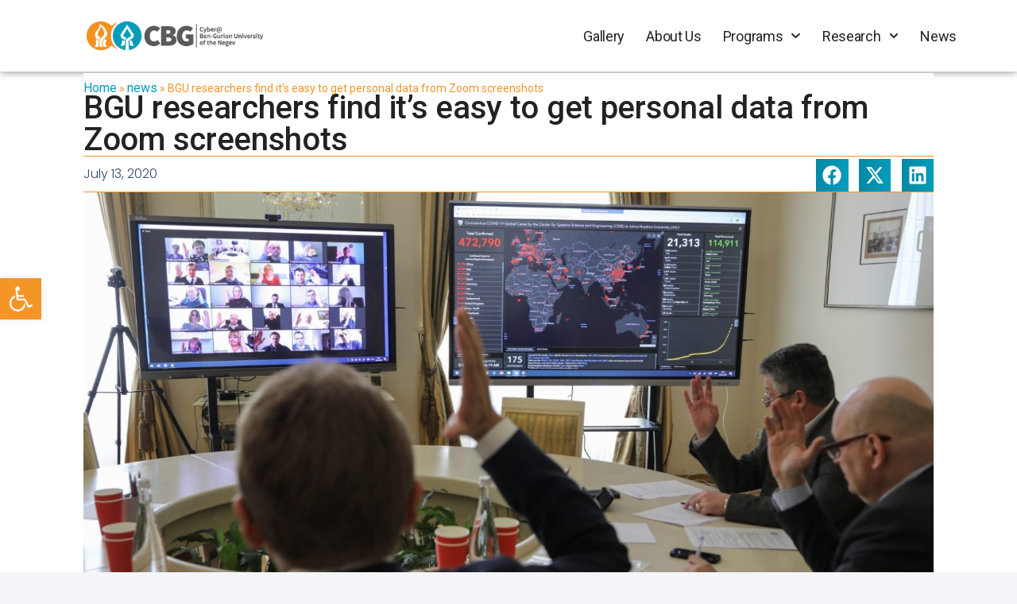

--- FILE ---
content_type: text/html; charset=UTF-8
request_url: https://cyber.bgu.ac.il/bgu-researchers-find-its-easy-to-get-personal-data-from-zoom-screenshots/
body_size: 20866
content:
<!doctype html>
<html lang="en-US">
<head>
	<meta charset="UTF-8">
	<meta name="viewport" content="width=device-width, initial-scale=1">
	<link rel="profile" href="https://gmpg.org/xfn/11">
	<meta name='robots' content='index, follow, max-image-preview:large, max-snippet:-1, max-video-preview:-1' />
	<style>img:is([sizes="auto" i], [sizes^="auto," i]) { contain-intrinsic-size: 3000px 1500px }</style>
	
	<!-- This site is optimized with the Yoast SEO plugin v26.4 - https://yoast.com/wordpress/plugins/seo/ -->
	<title>BGU researchers find it&#039;s easy to get personal data from Zoom screenshots - Cyber @ Ben-Gurion University</title>
	<link rel="canonical" href="https://cyber.bgu.ac.il/bgu-researchers-find-its-easy-to-get-personal-data-from-zoom-screenshots/" />
	<meta property="og:locale" content="en_US" />
	<meta property="og:type" content="article" />
	<meta property="og:title" content="BGU researchers find it&#039;s easy to get personal data from Zoom screenshots - Cyber @ Ben-Gurion University" />
	<meta property="og:description" content="Scientists warn that users should not post screen images of their video conference sessions on social media Personal data can easily be extracted from Zoom and other video conference applications, researchers from Ben Gurion University of the Negev announced today. The Israeli researchers examined Zoom, Microsoft Teams and Google Meet and warned that users should [&hellip;]" />
	<meta property="og:url" content="https://cyber.bgu.ac.il/bgu-researchers-find-its-easy-to-get-personal-data-from-zoom-screenshots/" />
	<meta property="og:site_name" content="Cyber @ Ben-Gurion University" />
	<meta property="article:published_time" content="2020-07-13T17:03:00+00:00" />
	<meta property="article:modified_time" content="2024-07-17T07:17:35+00:00" />
	<meta property="og:image" content="https://cyber.bgu.ac.il/wp-content/uploads/2020/07/2020-03-26T151449Z_39157332_RC2RRF9QCA8F_RTRMADP_3_HEALTH-CORONAVIRUS-UKRAINE.jpeg" />
	<meta property="og:image:width" content="1600" />
	<meta property="og:image:height" content="900" />
	<meta property="og:image:type" content="image/jpeg" />
	<meta name="author" content="Ilya Draigor" />
	<meta name="twitter:card" content="summary_large_image" />
	<meta name="twitter:label1" content="Written by" />
	<meta name="twitter:data1" content="Ilya Draigor" />
	<meta name="twitter:label2" content="Est. reading time" />
	<meta name="twitter:data2" content="3 minutes" />
	<script type="application/ld+json" class="yoast-schema-graph">{"@context":"https://schema.org","@graph":[{"@type":"Article","@id":"https://cyber.bgu.ac.il/bgu-researchers-find-its-easy-to-get-personal-data-from-zoom-screenshots/#article","isPartOf":{"@id":"https://cyber.bgu.ac.il/bgu-researchers-find-its-easy-to-get-personal-data-from-zoom-screenshots/"},"author":{"name":"Ilya Draigor","@id":"https://cyber.bgu.ac.il/#/schema/person/5eae687f24f1fe8eff4078b5a7d17253"},"headline":"BGU researchers find it&#8217;s easy to get personal data from Zoom screenshots","datePublished":"2020-07-13T17:03:00+00:00","dateModified":"2024-07-17T07:17:35+00:00","mainEntityOfPage":{"@id":"https://cyber.bgu.ac.il/bgu-researchers-find-its-easy-to-get-personal-data-from-zoom-screenshots/"},"wordCount":537,"commentCount":0,"publisher":{"@id":"https://cyber.bgu.ac.il/#organization"},"image":{"@id":"https://cyber.bgu.ac.il/bgu-researchers-find-its-easy-to-get-personal-data-from-zoom-screenshots/#primaryimage"},"thumbnailUrl":"https://cyber.bgu.ac.il/wp-content/uploads/2020/07/2020-03-26T151449Z_39157332_RC2RRF9QCA8F_RTRMADP_3_HEALTH-CORONAVIRUS-UKRAINE.jpeg","articleSection":["news"],"inLanguage":"en-US","potentialAction":[{"@type":"CommentAction","name":"Comment","target":["https://cyber.bgu.ac.il/bgu-researchers-find-its-easy-to-get-personal-data-from-zoom-screenshots/#respond"]}]},{"@type":"WebPage","@id":"https://cyber.bgu.ac.il/bgu-researchers-find-its-easy-to-get-personal-data-from-zoom-screenshots/","url":"https://cyber.bgu.ac.il/bgu-researchers-find-its-easy-to-get-personal-data-from-zoom-screenshots/","name":"BGU researchers find it's easy to get personal data from Zoom screenshots - Cyber @ Ben-Gurion University","isPartOf":{"@id":"https://cyber.bgu.ac.il/#website"},"primaryImageOfPage":{"@id":"https://cyber.bgu.ac.il/bgu-researchers-find-its-easy-to-get-personal-data-from-zoom-screenshots/#primaryimage"},"image":{"@id":"https://cyber.bgu.ac.il/bgu-researchers-find-its-easy-to-get-personal-data-from-zoom-screenshots/#primaryimage"},"thumbnailUrl":"https://cyber.bgu.ac.il/wp-content/uploads/2020/07/2020-03-26T151449Z_39157332_RC2RRF9QCA8F_RTRMADP_3_HEALTH-CORONAVIRUS-UKRAINE.jpeg","datePublished":"2020-07-13T17:03:00+00:00","dateModified":"2024-07-17T07:17:35+00:00","breadcrumb":{"@id":"https://cyber.bgu.ac.il/bgu-researchers-find-its-easy-to-get-personal-data-from-zoom-screenshots/#breadcrumb"},"inLanguage":"en-US","potentialAction":[{"@type":"ReadAction","target":["https://cyber.bgu.ac.il/bgu-researchers-find-its-easy-to-get-personal-data-from-zoom-screenshots/"]}]},{"@type":"ImageObject","inLanguage":"en-US","@id":"https://cyber.bgu.ac.il/bgu-researchers-find-its-easy-to-get-personal-data-from-zoom-screenshots/#primaryimage","url":"https://cyber.bgu.ac.il/wp-content/uploads/2020/07/2020-03-26T151449Z_39157332_RC2RRF9QCA8F_RTRMADP_3_HEALTH-CORONAVIRUS-UKRAINE.jpeg","contentUrl":"https://cyber.bgu.ac.il/wp-content/uploads/2020/07/2020-03-26T151449Z_39157332_RC2RRF9QCA8F_RTRMADP_3_HEALTH-CORONAVIRUS-UKRAINE.jpeg","width":1600,"height":900},{"@type":"BreadcrumbList","@id":"https://cyber.bgu.ac.il/bgu-researchers-find-its-easy-to-get-personal-data-from-zoom-screenshots/#breadcrumb","itemListElement":[{"@type":"ListItem","position":1,"name":"Home","item":"https://cyber.bgu.ac.il/"},{"@type":"ListItem","position":2,"name":"news","item":"https://cyber.bgu.ac.il/category/news/"},{"@type":"ListItem","position":3,"name":"BGU researchers find it&#8217;s easy to get personal data from Zoom screenshots"}]},{"@type":"WebSite","@id":"https://cyber.bgu.ac.il/#website","url":"https://cyber.bgu.ac.il/","name":"Cyber @ Ben-Gurion University","description":"Cyber @ Ben-Gurion University of the Negev","publisher":{"@id":"https://cyber.bgu.ac.il/#organization"},"potentialAction":[{"@type":"SearchAction","target":{"@type":"EntryPoint","urlTemplate":"https://cyber.bgu.ac.il/?s={search_term_string}"},"query-input":{"@type":"PropertyValueSpecification","valueRequired":true,"valueName":"search_term_string"}}],"inLanguage":"en-US"},{"@type":"Organization","@id":"https://cyber.bgu.ac.il/#organization","name":"Cyber @ Ben-Gurion University","url":"https://cyber.bgu.ac.il/","logo":{"@type":"ImageObject","inLanguage":"en-US","@id":"https://cyber.bgu.ac.il/#/schema/logo/image/","url":"https://cyber.bgu.ac.il/wp-content/uploads/2017/11/310x56_Logo.png","contentUrl":"https://cyber.bgu.ac.il/wp-content/uploads/2017/11/310x56_Logo.png","width":310,"height":56,"caption":"Cyber @ Ben-Gurion University"},"image":{"@id":"https://cyber.bgu.ac.il/#/schema/logo/image/"}},{"@type":"Person","@id":"https://cyber.bgu.ac.il/#/schema/person/5eae687f24f1fe8eff4078b5a7d17253","name":"Ilya Draigor","image":{"@type":"ImageObject","inLanguage":"en-US","@id":"https://cyber.bgu.ac.il/#/schema/person/image/","url":"https://secure.gravatar.com/avatar/e6fa51449c31b5e7372d829bd1f54426c218f07d027901298d8736a84e00e2fb?s=96&d=mm&r=g","contentUrl":"https://secure.gravatar.com/avatar/e6fa51449c31b5e7372d829bd1f54426c218f07d027901298d8736a84e00e2fb?s=96&d=mm&r=g","caption":"Ilya Draigor"},"sameAs":["https://cyber.bgu.ac.il/"],"url":"https://cyber.bgu.ac.il/author/ilyadr/"}]}</script>
	<!-- / Yoast SEO plugin. -->


<link rel="alternate" type="application/rss+xml" title="Cyber @ Ben-Gurion University &raquo; Feed" href="https://cyber.bgu.ac.il/feed/" />
<link rel="alternate" type="application/rss+xml" title="Cyber @ Ben-Gurion University &raquo; Comments Feed" href="https://cyber.bgu.ac.il/comments/feed/" />
<link rel="alternate" type="application/rss+xml" title="Cyber @ Ben-Gurion University &raquo; BGU researchers find it&#8217;s easy to get personal data from Zoom screenshots Comments Feed" href="https://cyber.bgu.ac.il/bgu-researchers-find-its-easy-to-get-personal-data-from-zoom-screenshots/feed/" />
<script>
window._wpemojiSettings = {"baseUrl":"https:\/\/s.w.org\/images\/core\/emoji\/16.0.1\/72x72\/","ext":".png","svgUrl":"https:\/\/s.w.org\/images\/core\/emoji\/16.0.1\/svg\/","svgExt":".svg","source":{"concatemoji":"https:\/\/cyber.bgu.ac.il\/wp-includes\/js\/wp-emoji-release.min.js?ver=6.8.3"}};
/*! This file is auto-generated */
!function(s,n){var o,i,e;function c(e){try{var t={supportTests:e,timestamp:(new Date).valueOf()};sessionStorage.setItem(o,JSON.stringify(t))}catch(e){}}function p(e,t,n){e.clearRect(0,0,e.canvas.width,e.canvas.height),e.fillText(t,0,0);var t=new Uint32Array(e.getImageData(0,0,e.canvas.width,e.canvas.height).data),a=(e.clearRect(0,0,e.canvas.width,e.canvas.height),e.fillText(n,0,0),new Uint32Array(e.getImageData(0,0,e.canvas.width,e.canvas.height).data));return t.every(function(e,t){return e===a[t]})}function u(e,t){e.clearRect(0,0,e.canvas.width,e.canvas.height),e.fillText(t,0,0);for(var n=e.getImageData(16,16,1,1),a=0;a<n.data.length;a++)if(0!==n.data[a])return!1;return!0}function f(e,t,n,a){switch(t){case"flag":return n(e,"\ud83c\udff3\ufe0f\u200d\u26a7\ufe0f","\ud83c\udff3\ufe0f\u200b\u26a7\ufe0f")?!1:!n(e,"\ud83c\udde8\ud83c\uddf6","\ud83c\udde8\u200b\ud83c\uddf6")&&!n(e,"\ud83c\udff4\udb40\udc67\udb40\udc62\udb40\udc65\udb40\udc6e\udb40\udc67\udb40\udc7f","\ud83c\udff4\u200b\udb40\udc67\u200b\udb40\udc62\u200b\udb40\udc65\u200b\udb40\udc6e\u200b\udb40\udc67\u200b\udb40\udc7f");case"emoji":return!a(e,"\ud83e\udedf")}return!1}function g(e,t,n,a){var r="undefined"!=typeof WorkerGlobalScope&&self instanceof WorkerGlobalScope?new OffscreenCanvas(300,150):s.createElement("canvas"),o=r.getContext("2d",{willReadFrequently:!0}),i=(o.textBaseline="top",o.font="600 32px Arial",{});return e.forEach(function(e){i[e]=t(o,e,n,a)}),i}function t(e){var t=s.createElement("script");t.src=e,t.defer=!0,s.head.appendChild(t)}"undefined"!=typeof Promise&&(o="wpEmojiSettingsSupports",i=["flag","emoji"],n.supports={everything:!0,everythingExceptFlag:!0},e=new Promise(function(e){s.addEventListener("DOMContentLoaded",e,{once:!0})}),new Promise(function(t){var n=function(){try{var e=JSON.parse(sessionStorage.getItem(o));if("object"==typeof e&&"number"==typeof e.timestamp&&(new Date).valueOf()<e.timestamp+604800&&"object"==typeof e.supportTests)return e.supportTests}catch(e){}return null}();if(!n){if("undefined"!=typeof Worker&&"undefined"!=typeof OffscreenCanvas&&"undefined"!=typeof URL&&URL.createObjectURL&&"undefined"!=typeof Blob)try{var e="postMessage("+g.toString()+"("+[JSON.stringify(i),f.toString(),p.toString(),u.toString()].join(",")+"));",a=new Blob([e],{type:"text/javascript"}),r=new Worker(URL.createObjectURL(a),{name:"wpTestEmojiSupports"});return void(r.onmessage=function(e){c(n=e.data),r.terminate(),t(n)})}catch(e){}c(n=g(i,f,p,u))}t(n)}).then(function(e){for(var t in e)n.supports[t]=e[t],n.supports.everything=n.supports.everything&&n.supports[t],"flag"!==t&&(n.supports.everythingExceptFlag=n.supports.everythingExceptFlag&&n.supports[t]);n.supports.everythingExceptFlag=n.supports.everythingExceptFlag&&!n.supports.flag,n.DOMReady=!1,n.readyCallback=function(){n.DOMReady=!0}}).then(function(){return e}).then(function(){var e;n.supports.everything||(n.readyCallback(),(e=n.source||{}).concatemoji?t(e.concatemoji):e.wpemoji&&e.twemoji&&(t(e.twemoji),t(e.wpemoji)))}))}((window,document),window._wpemojiSettings);
</script>
<style id='wp-emoji-styles-inline-css'>

	img.wp-smiley, img.emoji {
		display: inline !important;
		border: none !important;
		box-shadow: none !important;
		height: 1em !important;
		width: 1em !important;
		margin: 0 0.07em !important;
		vertical-align: -0.1em !important;
		background: none !important;
		padding: 0 !important;
	}
</style>
<link rel='stylesheet' id='wp-block-library-css' href='https://cyber.bgu.ac.il/wp-includes/css/dist/block-library/style.min.css?ver=6.8.3' media='all' />
<style id='global-styles-inline-css'>
:root{--wp--preset--aspect-ratio--square: 1;--wp--preset--aspect-ratio--4-3: 4/3;--wp--preset--aspect-ratio--3-4: 3/4;--wp--preset--aspect-ratio--3-2: 3/2;--wp--preset--aspect-ratio--2-3: 2/3;--wp--preset--aspect-ratio--16-9: 16/9;--wp--preset--aspect-ratio--9-16: 9/16;--wp--preset--color--black: #000000;--wp--preset--color--cyan-bluish-gray: #abb8c3;--wp--preset--color--white: #ffffff;--wp--preset--color--pale-pink: #f78da7;--wp--preset--color--vivid-red: #cf2e2e;--wp--preset--color--luminous-vivid-orange: #ff6900;--wp--preset--color--luminous-vivid-amber: #fcb900;--wp--preset--color--light-green-cyan: #7bdcb5;--wp--preset--color--vivid-green-cyan: #00d084;--wp--preset--color--pale-cyan-blue: #8ed1fc;--wp--preset--color--vivid-cyan-blue: #0693e3;--wp--preset--color--vivid-purple: #9b51e0;--wp--preset--gradient--vivid-cyan-blue-to-vivid-purple: linear-gradient(135deg,rgba(6,147,227,1) 0%,rgb(155,81,224) 100%);--wp--preset--gradient--light-green-cyan-to-vivid-green-cyan: linear-gradient(135deg,rgb(122,220,180) 0%,rgb(0,208,130) 100%);--wp--preset--gradient--luminous-vivid-amber-to-luminous-vivid-orange: linear-gradient(135deg,rgba(252,185,0,1) 0%,rgba(255,105,0,1) 100%);--wp--preset--gradient--luminous-vivid-orange-to-vivid-red: linear-gradient(135deg,rgba(255,105,0,1) 0%,rgb(207,46,46) 100%);--wp--preset--gradient--very-light-gray-to-cyan-bluish-gray: linear-gradient(135deg,rgb(238,238,238) 0%,rgb(169,184,195) 100%);--wp--preset--gradient--cool-to-warm-spectrum: linear-gradient(135deg,rgb(74,234,220) 0%,rgb(151,120,209) 20%,rgb(207,42,186) 40%,rgb(238,44,130) 60%,rgb(251,105,98) 80%,rgb(254,248,76) 100%);--wp--preset--gradient--blush-light-purple: linear-gradient(135deg,rgb(255,206,236) 0%,rgb(152,150,240) 100%);--wp--preset--gradient--blush-bordeaux: linear-gradient(135deg,rgb(254,205,165) 0%,rgb(254,45,45) 50%,rgb(107,0,62) 100%);--wp--preset--gradient--luminous-dusk: linear-gradient(135deg,rgb(255,203,112) 0%,rgb(199,81,192) 50%,rgb(65,88,208) 100%);--wp--preset--gradient--pale-ocean: linear-gradient(135deg,rgb(255,245,203) 0%,rgb(182,227,212) 50%,rgb(51,167,181) 100%);--wp--preset--gradient--electric-grass: linear-gradient(135deg,rgb(202,248,128) 0%,rgb(113,206,126) 100%);--wp--preset--gradient--midnight: linear-gradient(135deg,rgb(2,3,129) 0%,rgb(40,116,252) 100%);--wp--preset--font-size--small: 13px;--wp--preset--font-size--medium: 20px;--wp--preset--font-size--large: 36px;--wp--preset--font-size--x-large: 42px;--wp--preset--spacing--20: 0.44rem;--wp--preset--spacing--30: 0.67rem;--wp--preset--spacing--40: 1rem;--wp--preset--spacing--50: 1.5rem;--wp--preset--spacing--60: 2.25rem;--wp--preset--spacing--70: 3.38rem;--wp--preset--spacing--80: 5.06rem;--wp--preset--shadow--natural: 6px 6px 9px rgba(0, 0, 0, 0.2);--wp--preset--shadow--deep: 12px 12px 50px rgba(0, 0, 0, 0.4);--wp--preset--shadow--sharp: 6px 6px 0px rgba(0, 0, 0, 0.2);--wp--preset--shadow--outlined: 6px 6px 0px -3px rgba(255, 255, 255, 1), 6px 6px rgba(0, 0, 0, 1);--wp--preset--shadow--crisp: 6px 6px 0px rgba(0, 0, 0, 1);}:root { --wp--style--global--content-size: 800px;--wp--style--global--wide-size: 1200px; }:where(body) { margin: 0; }.wp-site-blocks > .alignleft { float: left; margin-right: 2em; }.wp-site-blocks > .alignright { float: right; margin-left: 2em; }.wp-site-blocks > .aligncenter { justify-content: center; margin-left: auto; margin-right: auto; }:where(.wp-site-blocks) > * { margin-block-start: 24px; margin-block-end: 0; }:where(.wp-site-blocks) > :first-child { margin-block-start: 0; }:where(.wp-site-blocks) > :last-child { margin-block-end: 0; }:root { --wp--style--block-gap: 24px; }:root :where(.is-layout-flow) > :first-child{margin-block-start: 0;}:root :where(.is-layout-flow) > :last-child{margin-block-end: 0;}:root :where(.is-layout-flow) > *{margin-block-start: 24px;margin-block-end: 0;}:root :where(.is-layout-constrained) > :first-child{margin-block-start: 0;}:root :where(.is-layout-constrained) > :last-child{margin-block-end: 0;}:root :where(.is-layout-constrained) > *{margin-block-start: 24px;margin-block-end: 0;}:root :where(.is-layout-flex){gap: 24px;}:root :where(.is-layout-grid){gap: 24px;}.is-layout-flow > .alignleft{float: left;margin-inline-start: 0;margin-inline-end: 2em;}.is-layout-flow > .alignright{float: right;margin-inline-start: 2em;margin-inline-end: 0;}.is-layout-flow > .aligncenter{margin-left: auto !important;margin-right: auto !important;}.is-layout-constrained > .alignleft{float: left;margin-inline-start: 0;margin-inline-end: 2em;}.is-layout-constrained > .alignright{float: right;margin-inline-start: 2em;margin-inline-end: 0;}.is-layout-constrained > .aligncenter{margin-left: auto !important;margin-right: auto !important;}.is-layout-constrained > :where(:not(.alignleft):not(.alignright):not(.alignfull)){max-width: var(--wp--style--global--content-size);margin-left: auto !important;margin-right: auto !important;}.is-layout-constrained > .alignwide{max-width: var(--wp--style--global--wide-size);}body .is-layout-flex{display: flex;}.is-layout-flex{flex-wrap: wrap;align-items: center;}.is-layout-flex > :is(*, div){margin: 0;}body .is-layout-grid{display: grid;}.is-layout-grid > :is(*, div){margin: 0;}body{padding-top: 0px;padding-right: 0px;padding-bottom: 0px;padding-left: 0px;}a:where(:not(.wp-element-button)){text-decoration: underline;}:root :where(.wp-element-button, .wp-block-button__link){background-color: #32373c;border-width: 0;color: #fff;font-family: inherit;font-size: inherit;line-height: inherit;padding: calc(0.667em + 2px) calc(1.333em + 2px);text-decoration: none;}.has-black-color{color: var(--wp--preset--color--black) !important;}.has-cyan-bluish-gray-color{color: var(--wp--preset--color--cyan-bluish-gray) !important;}.has-white-color{color: var(--wp--preset--color--white) !important;}.has-pale-pink-color{color: var(--wp--preset--color--pale-pink) !important;}.has-vivid-red-color{color: var(--wp--preset--color--vivid-red) !important;}.has-luminous-vivid-orange-color{color: var(--wp--preset--color--luminous-vivid-orange) !important;}.has-luminous-vivid-amber-color{color: var(--wp--preset--color--luminous-vivid-amber) !important;}.has-light-green-cyan-color{color: var(--wp--preset--color--light-green-cyan) !important;}.has-vivid-green-cyan-color{color: var(--wp--preset--color--vivid-green-cyan) !important;}.has-pale-cyan-blue-color{color: var(--wp--preset--color--pale-cyan-blue) !important;}.has-vivid-cyan-blue-color{color: var(--wp--preset--color--vivid-cyan-blue) !important;}.has-vivid-purple-color{color: var(--wp--preset--color--vivid-purple) !important;}.has-black-background-color{background-color: var(--wp--preset--color--black) !important;}.has-cyan-bluish-gray-background-color{background-color: var(--wp--preset--color--cyan-bluish-gray) !important;}.has-white-background-color{background-color: var(--wp--preset--color--white) !important;}.has-pale-pink-background-color{background-color: var(--wp--preset--color--pale-pink) !important;}.has-vivid-red-background-color{background-color: var(--wp--preset--color--vivid-red) !important;}.has-luminous-vivid-orange-background-color{background-color: var(--wp--preset--color--luminous-vivid-orange) !important;}.has-luminous-vivid-amber-background-color{background-color: var(--wp--preset--color--luminous-vivid-amber) !important;}.has-light-green-cyan-background-color{background-color: var(--wp--preset--color--light-green-cyan) !important;}.has-vivid-green-cyan-background-color{background-color: var(--wp--preset--color--vivid-green-cyan) !important;}.has-pale-cyan-blue-background-color{background-color: var(--wp--preset--color--pale-cyan-blue) !important;}.has-vivid-cyan-blue-background-color{background-color: var(--wp--preset--color--vivid-cyan-blue) !important;}.has-vivid-purple-background-color{background-color: var(--wp--preset--color--vivid-purple) !important;}.has-black-border-color{border-color: var(--wp--preset--color--black) !important;}.has-cyan-bluish-gray-border-color{border-color: var(--wp--preset--color--cyan-bluish-gray) !important;}.has-white-border-color{border-color: var(--wp--preset--color--white) !important;}.has-pale-pink-border-color{border-color: var(--wp--preset--color--pale-pink) !important;}.has-vivid-red-border-color{border-color: var(--wp--preset--color--vivid-red) !important;}.has-luminous-vivid-orange-border-color{border-color: var(--wp--preset--color--luminous-vivid-orange) !important;}.has-luminous-vivid-amber-border-color{border-color: var(--wp--preset--color--luminous-vivid-amber) !important;}.has-light-green-cyan-border-color{border-color: var(--wp--preset--color--light-green-cyan) !important;}.has-vivid-green-cyan-border-color{border-color: var(--wp--preset--color--vivid-green-cyan) !important;}.has-pale-cyan-blue-border-color{border-color: var(--wp--preset--color--pale-cyan-blue) !important;}.has-vivid-cyan-blue-border-color{border-color: var(--wp--preset--color--vivid-cyan-blue) !important;}.has-vivid-purple-border-color{border-color: var(--wp--preset--color--vivid-purple) !important;}.has-vivid-cyan-blue-to-vivid-purple-gradient-background{background: var(--wp--preset--gradient--vivid-cyan-blue-to-vivid-purple) !important;}.has-light-green-cyan-to-vivid-green-cyan-gradient-background{background: var(--wp--preset--gradient--light-green-cyan-to-vivid-green-cyan) !important;}.has-luminous-vivid-amber-to-luminous-vivid-orange-gradient-background{background: var(--wp--preset--gradient--luminous-vivid-amber-to-luminous-vivid-orange) !important;}.has-luminous-vivid-orange-to-vivid-red-gradient-background{background: var(--wp--preset--gradient--luminous-vivid-orange-to-vivid-red) !important;}.has-very-light-gray-to-cyan-bluish-gray-gradient-background{background: var(--wp--preset--gradient--very-light-gray-to-cyan-bluish-gray) !important;}.has-cool-to-warm-spectrum-gradient-background{background: var(--wp--preset--gradient--cool-to-warm-spectrum) !important;}.has-blush-light-purple-gradient-background{background: var(--wp--preset--gradient--blush-light-purple) !important;}.has-blush-bordeaux-gradient-background{background: var(--wp--preset--gradient--blush-bordeaux) !important;}.has-luminous-dusk-gradient-background{background: var(--wp--preset--gradient--luminous-dusk) !important;}.has-pale-ocean-gradient-background{background: var(--wp--preset--gradient--pale-ocean) !important;}.has-electric-grass-gradient-background{background: var(--wp--preset--gradient--electric-grass) !important;}.has-midnight-gradient-background{background: var(--wp--preset--gradient--midnight) !important;}.has-small-font-size{font-size: var(--wp--preset--font-size--small) !important;}.has-medium-font-size{font-size: var(--wp--preset--font-size--medium) !important;}.has-large-font-size{font-size: var(--wp--preset--font-size--large) !important;}.has-x-large-font-size{font-size: var(--wp--preset--font-size--x-large) !important;}
:root :where(.wp-block-pullquote){font-size: 1.5em;line-height: 1.6;}
</style>
<link rel='stylesheet' id='foobox-free-min-css' href='https://cyber.bgu.ac.il/wp-content/plugins/foobox-image-lightbox/free/css/foobox.free.min.css?ver=2.7.35' media='all' />
<link rel='stylesheet' id='pojo-a11y-css' href='https://cyber.bgu.ac.il/wp-content/plugins/pojo-accessibility/modules/legacy/assets/css/style.min.css?ver=1.0.0' media='all' />
<link rel='stylesheet' id='hello-elementor-css' href='https://cyber.bgu.ac.il/wp-content/themes/hello-elementor/assets/css/reset.css?ver=3.4.5' media='all' />
<link rel='stylesheet' id='hello-elementor-theme-style-css' href='https://cyber.bgu.ac.il/wp-content/themes/hello-elementor/assets/css/theme.css?ver=3.4.5' media='all' />
<link rel='stylesheet' id='hello-elementor-header-footer-css' href='https://cyber.bgu.ac.il/wp-content/themes/hello-elementor/assets/css/header-footer.css?ver=3.4.5' media='all' />
<link rel='stylesheet' id='elementor-frontend-css' href='https://cyber.bgu.ac.il/wp-content/plugins/elementor/assets/css/frontend.min.css?ver=3.33.2' media='all' />
<link rel='stylesheet' id='elementor-post-5585-css' href='https://cyber.bgu.ac.il/wp-content/uploads/elementor/css/post-5585.css?ver=1764581156' media='all' />
<link rel='stylesheet' id='widget-image-css' href='https://cyber.bgu.ac.il/wp-content/plugins/elementor/assets/css/widget-image.min.css?ver=3.33.2' media='all' />
<link rel='stylesheet' id='widget-nav-menu-css' href='https://cyber.bgu.ac.il/wp-content/plugins/elementor-pro/assets/css/widget-nav-menu.min.css?ver=3.33.1' media='all' />
<link rel='stylesheet' id='e-animation-push-css' href='https://cyber.bgu.ac.il/wp-content/plugins/elementor/assets/lib/animations/styles/e-animation-push.min.css?ver=3.33.2' media='all' />
<link rel='stylesheet' id='e-sticky-css' href='https://cyber.bgu.ac.il/wp-content/plugins/elementor-pro/assets/css/modules/sticky.min.css?ver=3.33.1' media='all' />
<link rel='stylesheet' id='widget-heading-css' href='https://cyber.bgu.ac.il/wp-content/plugins/elementor/assets/css/widget-heading.min.css?ver=3.33.2' media='all' />
<link rel='stylesheet' id='widget-icon-list-css' href='https://cyber.bgu.ac.il/wp-content/plugins/elementor/assets/css/widget-icon-list.min.css?ver=3.33.2' media='all' />
<link rel='stylesheet' id='widget-divider-css' href='https://cyber.bgu.ac.il/wp-content/plugins/elementor/assets/css/widget-divider.min.css?ver=3.33.2' media='all' />
<link rel='stylesheet' id='widget-social-icons-css' href='https://cyber.bgu.ac.il/wp-content/plugins/elementor/assets/css/widget-social-icons.min.css?ver=3.33.2' media='all' />
<link rel='stylesheet' id='e-apple-webkit-css' href='https://cyber.bgu.ac.il/wp-content/plugins/elementor/assets/css/conditionals/apple-webkit.min.css?ver=3.33.2' media='all' />
<link rel='stylesheet' id='e-animation-fadeIn-css' href='https://cyber.bgu.ac.il/wp-content/plugins/elementor/assets/lib/animations/styles/fadeIn.min.css?ver=3.33.2' media='all' />
<link rel='stylesheet' id='widget-progress-tracker-css' href='https://cyber.bgu.ac.il/wp-content/plugins/elementor-pro/assets/css/widget-progress-tracker.min.css?ver=3.33.1' media='all' />
<link rel='stylesheet' id='widget-breadcrumbs-css' href='https://cyber.bgu.ac.il/wp-content/plugins/elementor-pro/assets/css/widget-breadcrumbs.min.css?ver=3.33.1' media='all' />
<link rel='stylesheet' id='widget-post-info-css' href='https://cyber.bgu.ac.il/wp-content/plugins/elementor-pro/assets/css/widget-post-info.min.css?ver=3.33.1' media='all' />
<link rel='stylesheet' id='widget-share-buttons-css' href='https://cyber.bgu.ac.il/wp-content/plugins/elementor-pro/assets/css/widget-share-buttons.min.css?ver=3.33.1' media='all' />
<link rel='stylesheet' id='widget-post-navigation-css' href='https://cyber.bgu.ac.il/wp-content/plugins/elementor-pro/assets/css/widget-post-navigation.min.css?ver=3.33.1' media='all' />
<link rel='stylesheet' id='widget-spacer-css' href='https://cyber.bgu.ac.il/wp-content/plugins/elementor/assets/css/widget-spacer.min.css?ver=3.33.2' media='all' />
<link rel='stylesheet' id='elementor-post-5648-css' href='https://cyber.bgu.ac.il/wp-content/uploads/elementor/css/post-5648.css?ver=1764581157' media='all' />
<link rel='stylesheet' id='elementor-post-5645-css' href='https://cyber.bgu.ac.il/wp-content/uploads/elementor/css/post-5645.css?ver=1764581157' media='all' />
<link rel='stylesheet' id='elementor-post-5654-css' href='https://cyber.bgu.ac.il/wp-content/uploads/elementor/css/post-5654.css?ver=1764581446' media='all' />
<link rel='stylesheet' id='hello-elementor-child-style-css' href='https://cyber.bgu.ac.il/wp-content/themes/hello-theme-child-master/style.css?ver=2.0.0' media='all' />
<link rel='stylesheet' id='elementor-gf-roboto-css' href='https://fonts.googleapis.com/css?family=Roboto:100,100italic,200,200italic,300,300italic,400,400italic,500,500italic,600,600italic,700,700italic,800,800italic,900,900italic&#038;display=swap' media='all' />
<link rel='stylesheet' id='elementor-gf-inter-css' href='https://fonts.googleapis.com/css?family=Inter:100,100italic,200,200italic,300,300italic,400,400italic,500,500italic,600,600italic,700,700italic,800,800italic,900,900italic&#038;display=swap' media='all' />
<link rel='stylesheet' id='elementor-gf-poppins-css' href='https://fonts.googleapis.com/css?family=Poppins:100,100italic,200,200italic,300,300italic,400,400italic,500,500italic,600,600italic,700,700italic,800,800italic,900,900italic&#038;display=swap' media='all' />
<script src="https://cyber.bgu.ac.il/wp-includes/js/jquery/jquery.min.js?ver=3.7.1" id="jquery-core-js"></script>
<script src="https://cyber.bgu.ac.il/wp-includes/js/jquery/jquery-migrate.min.js?ver=3.4.1" id="jquery-migrate-js"></script>
<script id="foobox-free-min-js-before">
/* Run FooBox FREE (v2.7.35) */
var FOOBOX = window.FOOBOX = {
	ready: true,
	disableOthers: false,
	o: {wordpress: { enabled: true }, countMessage:'image %index of %total', captions: { dataTitle: ["captionTitle","title","elementorLightboxTitle"], dataDesc: ["captionDesc","description","elementorLightboxDescription"] }, rel: '', excludes:'.fbx-link,.nofoobox,.nolightbox,a[href*="pinterest.com/pin/create/button/"]', affiliate : { enabled: false }},
	selectors: [
		".foogallery-container.foogallery-lightbox-foobox", ".foogallery-container.foogallery-lightbox-foobox-free", ".gallery", ".wp-block-gallery", ".wp-caption", ".wp-block-image", "a:has(img[class*=wp-image-])", ".foobox"
	],
	pre: function( $ ){
		// Custom JavaScript (Pre)
		
	},
	post: function( $ ){
		// Custom JavaScript (Post)
		
		// Custom Captions Code
		
	},
	custom: function( $ ){
		// Custom Extra JS
		
	}
};
</script>
<script src="https://cyber.bgu.ac.il/wp-content/plugins/foobox-image-lightbox/free/js/foobox.free.min.js?ver=2.7.35" id="foobox-free-min-js"></script>
<link rel="https://api.w.org/" href="https://cyber.bgu.ac.il/wp-json/" /><link rel="alternate" title="JSON" type="application/json" href="https://cyber.bgu.ac.il/wp-json/wp/v2/posts/3168" /><link rel="EditURI" type="application/rsd+xml" title="RSD" href="https://cyber.bgu.ac.il/xmlrpc.php?rsd" />
<meta name="generator" content="WordPress 6.8.3" />
<link rel='shortlink' href='https://cyber.bgu.ac.il/?p=3168' />
<link rel="alternate" title="oEmbed (JSON)" type="application/json+oembed" href="https://cyber.bgu.ac.il/wp-json/oembed/1.0/embed?url=https%3A%2F%2Fcyber.bgu.ac.il%2Fbgu-researchers-find-its-easy-to-get-personal-data-from-zoom-screenshots%2F" />
<link rel="alternate" title="oEmbed (XML)" type="text/xml+oembed" href="https://cyber.bgu.ac.il/wp-json/oembed/1.0/embed?url=https%3A%2F%2Fcyber.bgu.ac.il%2Fbgu-researchers-find-its-easy-to-get-personal-data-from-zoom-screenshots%2F&#038;format=xml" />
<style type="text/css">
#pojo-a11y-toolbar .pojo-a11y-toolbar-toggle a{ background-color: #f49527;	color: #ffffff;}
#pojo-a11y-toolbar .pojo-a11y-toolbar-overlay, #pojo-a11y-toolbar .pojo-a11y-toolbar-overlay ul.pojo-a11y-toolbar-items.pojo-a11y-links{ border-color: #f49527;}
body.pojo-a11y-focusable a:focus{ outline-style: solid !important;	outline-width: 1px !important;	outline-color: #FF0000 !important;}
#pojo-a11y-toolbar{ top: 350px !important;}
#pojo-a11y-toolbar .pojo-a11y-toolbar-overlay{ background-color: #ffffff;}
#pojo-a11y-toolbar .pojo-a11y-toolbar-overlay ul.pojo-a11y-toolbar-items li.pojo-a11y-toolbar-item a, #pojo-a11y-toolbar .pojo-a11y-toolbar-overlay p.pojo-a11y-toolbar-title{ color: #059cbc;}
#pojo-a11y-toolbar .pojo-a11y-toolbar-overlay ul.pojo-a11y-toolbar-items li.pojo-a11y-toolbar-item a.active{ background-color: #f49527;	color: #ffffff;}
@media (max-width: 767px) { #pojo-a11y-toolbar { top: 500px !important; } }</style><meta name="generator" content="Elementor 3.33.2; features: e_font_icon_svg, additional_custom_breakpoints; settings: css_print_method-external, google_font-enabled, font_display-swap">
			<style>
				.e-con.e-parent:nth-of-type(n+4):not(.e-lazyloaded):not(.e-no-lazyload),
				.e-con.e-parent:nth-of-type(n+4):not(.e-lazyloaded):not(.e-no-lazyload) * {
					background-image: none !important;
				}
				@media screen and (max-height: 1024px) {
					.e-con.e-parent:nth-of-type(n+3):not(.e-lazyloaded):not(.e-no-lazyload),
					.e-con.e-parent:nth-of-type(n+3):not(.e-lazyloaded):not(.e-no-lazyload) * {
						background-image: none !important;
					}
				}
				@media screen and (max-height: 640px) {
					.e-con.e-parent:nth-of-type(n+2):not(.e-lazyloaded):not(.e-no-lazyload),
					.e-con.e-parent:nth-of-type(n+2):not(.e-lazyloaded):not(.e-no-lazyload) * {
						background-image: none !important;
					}
				}
			</style>
			<link rel="icon" href="https://cyber.bgu.ac.il/wp-content/uploads/2018/01/fav_icon-50x50.png" sizes="32x32" />
<link rel="icon" href="https://cyber.bgu.ac.il/wp-content/uploads/2018/01/fav_icon-300x300.png" sizes="192x192" />
<link rel="apple-touch-icon" href="https://cyber.bgu.ac.il/wp-content/uploads/2018/01/fav_icon-300x300.png" />
<meta name="msapplication-TileImage" content="https://cyber.bgu.ac.il/wp-content/uploads/2018/01/fav_icon-300x300.png" />
</head>
<body class="wp-singular post-template-default single single-post postid-3168 single-format-standard wp-custom-logo wp-embed-responsive wp-theme-hello-elementor wp-child-theme-hello-theme-child-master hello-elementor-default elementor-default elementor-template-full-width elementor-kit-5585 elementor-page-5654">


<a class="skip-link screen-reader-text" href="#content">Skip to content</a>

		<header data-elementor-type="header" data-elementor-id="5648" class="elementor elementor-5648 elementor-location-header" data-elementor-post-type="elementor_library">
			<div class="elementor-element elementor-element-724fd688 e-flex e-con-boxed e-con e-parent" data-id="724fd688" data-element_type="container" data-settings="{&quot;background_background&quot;:&quot;gradient&quot;,&quot;sticky&quot;:&quot;top&quot;,&quot;background_motion_fx_motion_fx_scrolling&quot;:&quot;yes&quot;,&quot;background_motion_fx_range&quot;:&quot;viewport&quot;,&quot;background_motion_fx_devices&quot;:[&quot;desktop&quot;,&quot;tablet&quot;,&quot;mobile&quot;],&quot;sticky_on&quot;:[&quot;desktop&quot;,&quot;tablet&quot;,&quot;mobile&quot;],&quot;sticky_offset&quot;:0,&quot;sticky_effects_offset&quot;:0,&quot;sticky_anchor_link_offset&quot;:0}">
					<div class="e-con-inner">
				<div class="elementor-element elementor-element-13839a60 elementor-widget-tablet__width-initial elementor-widget elementor-widget-theme-site-logo elementor-widget-image" data-id="13839a60" data-element_type="widget" data-widget_type="theme-site-logo.default">
				<div class="elementor-widget-container">
											<a href="https://cyber.bgu.ac.il">
			<img width="310" height="56" src="https://cyber.bgu.ac.il/wp-content/uploads/2017/11/310x56_Logo.png" class="attachment-full size-full wp-image-1368" alt="" srcset="https://cyber.bgu.ac.il/wp-content/uploads/2017/11/310x56_Logo.png 310w, https://cyber.bgu.ac.il/wp-content/uploads/2017/11/310x56_Logo-300x54.png 300w" sizes="(max-width: 310px) 100vw, 310px" />				</a>
											</div>
				</div>
				<div class="elementor-element elementor-element-d36b10b elementor-nav-menu__align-start elementor-nav-menu--dropdown-mobile elementor-nav-menu--stretch elementor-widget__width-auto elementor-hidden-desktop elementor-hidden-tablet elementor-nav-menu__text-align-aside elementor-nav-menu--toggle elementor-nav-menu--burger elementor-widget elementor-widget-nav-menu" data-id="d36b10b" data-element_type="widget" data-settings="{&quot;full_width&quot;:&quot;stretch&quot;,&quot;layout&quot;:&quot;horizontal&quot;,&quot;submenu_icon&quot;:{&quot;value&quot;:&quot;&lt;svg aria-hidden=\&quot;true\&quot; class=\&quot;e-font-icon-svg e-fas-caret-down\&quot; viewBox=\&quot;0 0 320 512\&quot; xmlns=\&quot;http:\/\/www.w3.org\/2000\/svg\&quot;&gt;&lt;path d=\&quot;M31.3 192h257.3c17.8 0 26.7 21.5 14.1 34.1L174.1 354.8c-7.8 7.8-20.5 7.8-28.3 0L17.2 226.1C4.6 213.5 13.5 192 31.3 192z\&quot;&gt;&lt;\/path&gt;&lt;\/svg&gt;&quot;,&quot;library&quot;:&quot;fa-solid&quot;},&quot;toggle&quot;:&quot;burger&quot;}" data-widget_type="nav-menu.default">
				<div class="elementor-widget-container">
								<nav aria-label="Menu" class="elementor-nav-menu--main elementor-nav-menu__container elementor-nav-menu--layout-horizontal e--pointer-background e--animation-fade">
				<ul id="menu-1-d36b10b" class="elementor-nav-menu"><li class="menu-item menu-item-type-post_type menu-item-object-page menu-item-6603"><a href="https://cyber.bgu.ac.il/news-press/" class="elementor-item">News</a></li>
<li class="menu-item menu-item-type-custom menu-item-object-custom menu-item-has-children menu-item-6604"><a class="elementor-item">Research</a>
<ul class="sub-menu elementor-nav-menu--dropdown">
	<li class="menu-item menu-item-type-post_type menu-item-object-page menu-item-6597"><a href="https://cyber.bgu.ac.il/centers/" class="elementor-sub-item">Centers</a></li>
	<li class="menu-item menu-item-type-post_type menu-item-object-page menu-item-6599"><a href="https://cyber.bgu.ac.il/labs/" class="elementor-sub-item">Labs</a></li>
	<li class="menu-item menu-item-type-post_type menu-item-object-page menu-item-6601"><a href="https://cyber.bgu.ac.il/publications/" class="elementor-sub-item">Publications</a></li>
</ul>
</li>
<li class="menu-item menu-item-type-custom menu-item-object-custom menu-item-has-children menu-item-6605"><a class="elementor-item">Programs</a>
<ul class="sub-menu elementor-nav-menu--dropdown">
	<li class="menu-item menu-item-type-post_type menu-item-object-page menu-item-6596"><a href="https://cyber.bgu.ac.il/academic-programs/" class="elementor-sub-item">MSc Degree in Cyber Space Security</a></li>
	<li class="menu-item menu-item-type-post_type menu-item-object-page menu-item-6600"><a href="https://cyber.bgu.ac.il/ph-d-degree-in-the-domain-of-cybersecurity/" class="elementor-sub-item">Ph.D. Degree in the Domain of Cybersecurity</a></li>
</ul>
</li>
<li class="menu-item menu-item-type-post_type menu-item-object-page menu-item-6743"><a href="https://cyber.bgu.ac.il/about-us/" class="elementor-item">About Us</a></li>
<li class="menu-item menu-item-type-post_type menu-item-object-page menu-item-6598"><a href="https://cyber.bgu.ac.il/gallery/" class="elementor-item">Gallery</a></li>
</ul>			</nav>
					<div class="elementor-menu-toggle" role="button" tabindex="0" aria-label="Menu Toggle" aria-expanded="false">
			<svg aria-hidden="true" role="presentation" class="elementor-menu-toggle__icon--open e-font-icon-svg e-eicon-menu-bar" viewBox="0 0 1000 1000" xmlns="http://www.w3.org/2000/svg"><path d="M104 333H896C929 333 958 304 958 271S929 208 896 208H104C71 208 42 237 42 271S71 333 104 333ZM104 583H896C929 583 958 554 958 521S929 458 896 458H104C71 458 42 487 42 521S71 583 104 583ZM104 833H896C929 833 958 804 958 771S929 708 896 708H104C71 708 42 737 42 771S71 833 104 833Z"></path></svg><svg aria-hidden="true" role="presentation" class="elementor-menu-toggle__icon--close e-font-icon-svg e-eicon-close" viewBox="0 0 1000 1000" xmlns="http://www.w3.org/2000/svg"><path d="M742 167L500 408 258 167C246 154 233 150 217 150 196 150 179 158 167 167 154 179 150 196 150 212 150 229 154 242 171 254L408 500 167 742C138 771 138 800 167 829 196 858 225 858 254 829L496 587 738 829C750 842 767 846 783 846 800 846 817 842 829 829 842 817 846 804 846 783 846 767 842 750 829 737L588 500 833 258C863 229 863 200 833 171 804 137 775 137 742 167Z"></path></svg>		</div>
					<nav class="elementor-nav-menu--dropdown elementor-nav-menu__container" aria-hidden="true">
				<ul id="menu-2-d36b10b" class="elementor-nav-menu"><li class="menu-item menu-item-type-post_type menu-item-object-page menu-item-6603"><a href="https://cyber.bgu.ac.il/news-press/" class="elementor-item" tabindex="-1">News</a></li>
<li class="menu-item menu-item-type-custom menu-item-object-custom menu-item-has-children menu-item-6604"><a class="elementor-item" tabindex="-1">Research</a>
<ul class="sub-menu elementor-nav-menu--dropdown">
	<li class="menu-item menu-item-type-post_type menu-item-object-page menu-item-6597"><a href="https://cyber.bgu.ac.il/centers/" class="elementor-sub-item" tabindex="-1">Centers</a></li>
	<li class="menu-item menu-item-type-post_type menu-item-object-page menu-item-6599"><a href="https://cyber.bgu.ac.il/labs/" class="elementor-sub-item" tabindex="-1">Labs</a></li>
	<li class="menu-item menu-item-type-post_type menu-item-object-page menu-item-6601"><a href="https://cyber.bgu.ac.il/publications/" class="elementor-sub-item" tabindex="-1">Publications</a></li>
</ul>
</li>
<li class="menu-item menu-item-type-custom menu-item-object-custom menu-item-has-children menu-item-6605"><a class="elementor-item" tabindex="-1">Programs</a>
<ul class="sub-menu elementor-nav-menu--dropdown">
	<li class="menu-item menu-item-type-post_type menu-item-object-page menu-item-6596"><a href="https://cyber.bgu.ac.il/academic-programs/" class="elementor-sub-item" tabindex="-1">MSc Degree in Cyber Space Security</a></li>
	<li class="menu-item menu-item-type-post_type menu-item-object-page menu-item-6600"><a href="https://cyber.bgu.ac.il/ph-d-degree-in-the-domain-of-cybersecurity/" class="elementor-sub-item" tabindex="-1">Ph.D. Degree in the Domain of Cybersecurity</a></li>
</ul>
</li>
<li class="menu-item menu-item-type-post_type menu-item-object-page menu-item-6743"><a href="https://cyber.bgu.ac.il/about-us/" class="elementor-item" tabindex="-1">About Us</a></li>
<li class="menu-item menu-item-type-post_type menu-item-object-page menu-item-6598"><a href="https://cyber.bgu.ac.il/gallery/" class="elementor-item" tabindex="-1">Gallery</a></li>
</ul>			</nav>
						</div>
				</div>
				<div class="elementor-element elementor-element-5a9159ad elementor-nav-menu__align-start elementor-nav-menu--dropdown-mobile elementor-nav-menu--stretch elementor-widget__width-auto elementor-hidden-mobile elementor-nav-menu__text-align-aside elementor-nav-menu--toggle elementor-nav-menu--burger elementor-widget elementor-widget-nav-menu" data-id="5a9159ad" data-element_type="widget" data-settings="{&quot;full_width&quot;:&quot;stretch&quot;,&quot;submenu_icon&quot;:{&quot;value&quot;:&quot;&lt;svg aria-hidden=\&quot;true\&quot; class=\&quot;fa-svg-chevron-down e-font-icon-svg e-fas-chevron-down\&quot; viewBox=\&quot;0 0 448 512\&quot; xmlns=\&quot;http:\/\/www.w3.org\/2000\/svg\&quot;&gt;&lt;path d=\&quot;M207.029 381.476L12.686 187.132c-9.373-9.373-9.373-24.569 0-33.941l22.667-22.667c9.357-9.357 24.522-9.375 33.901-.04L224 284.505l154.745-154.021c9.379-9.335 24.544-9.317 33.901.04l22.667 22.667c9.373 9.373 9.373 24.569 0 33.941L240.971 381.476c-9.373 9.372-24.569 9.372-33.942 0z\&quot;&gt;&lt;\/path&gt;&lt;\/svg&gt;&quot;,&quot;library&quot;:&quot;fa-solid&quot;},&quot;toggle_icon_hover_animation&quot;:&quot;push&quot;,&quot;layout&quot;:&quot;horizontal&quot;,&quot;toggle&quot;:&quot;burger&quot;}" data-widget_type="nav-menu.default">
				<div class="elementor-widget-container">
								<nav aria-label="Menu" class="elementor-nav-menu--main elementor-nav-menu__container elementor-nav-menu--layout-horizontal e--pointer-background e--animation-fade">
				<ul id="menu-1-5a9159ad" class="elementor-nav-menu"><li class="menu-item menu-item-type-post_type menu-item-object-page menu-item-5748"><a href="https://cyber.bgu.ac.il/gallery/" class="elementor-item">Gallery</a></li>
<li class="menu-item menu-item-type-post_type menu-item-object-page menu-item-6742"><a href="https://cyber.bgu.ac.il/about-us/" class="elementor-item">About Us</a></li>
<li class="menu-item menu-item-type-custom menu-item-object-custom menu-item-has-children menu-item-5742"><a class="elementor-item">Programs</a>
<ul class="sub-menu elementor-nav-menu--dropdown">
	<li class="menu-item menu-item-type-post_type menu-item-object-page menu-item-5741"><a href="https://cyber.bgu.ac.il/academic-programs/" class="elementor-sub-item">MSc Degree in Cyber Space Security</a></li>
	<li class="menu-item menu-item-type-post_type menu-item-object-page menu-item-5746"><a href="https://cyber.bgu.ac.il/ph-d-degree-in-the-domain-of-cybersecurity/" class="elementor-sub-item">Ph.D. Degree in the Domain of Cybersecurity</a></li>
</ul>
</li>
<li class="menu-item menu-item-type-custom menu-item-object-custom menu-item-has-children menu-item-5740"><a class="elementor-item">Research</a>
<ul class="sub-menu elementor-nav-menu--dropdown">
	<li class="menu-item menu-item-type-post_type menu-item-object-page menu-item-5745"><a href="https://cyber.bgu.ac.il/centers/" class="elementor-sub-item">Centers</a></li>
	<li class="menu-item menu-item-type-post_type menu-item-object-page menu-item-5744"><a href="https://cyber.bgu.ac.il/labs/" class="elementor-sub-item">Labs</a></li>
	<li class="menu-item menu-item-type-post_type menu-item-object-page menu-item-5739"><a href="https://cyber.bgu.ac.il/publications/" class="elementor-sub-item">Publications</a></li>
</ul>
</li>
<li class="menu-item menu-item-type-post_type menu-item-object-page menu-item-5737"><a href="https://cyber.bgu.ac.il/news-press/" class="elementor-item">News</a></li>
</ul>			</nav>
					<div class="elementor-menu-toggle" role="button" tabindex="0" aria-label="Menu Toggle" aria-expanded="false">
			<svg aria-hidden="true" role="presentation" class="elementor-menu-toggle__icon--open elementor-animation-push e-font-icon-svg e-eicon-menu-bar" viewBox="0 0 1000 1000" xmlns="http://www.w3.org/2000/svg"><path d="M104 333H896C929 333 958 304 958 271S929 208 896 208H104C71 208 42 237 42 271S71 333 104 333ZM104 583H896C929 583 958 554 958 521S929 458 896 458H104C71 458 42 487 42 521S71 583 104 583ZM104 833H896C929 833 958 804 958 771S929 708 896 708H104C71 708 42 737 42 771S71 833 104 833Z"></path></svg><svg aria-hidden="true" role="presentation" class="elementor-menu-toggle__icon--close elementor-animation-push e-font-icon-svg e-eicon-close" viewBox="0 0 1000 1000" xmlns="http://www.w3.org/2000/svg"><path d="M742 167L500 408 258 167C246 154 233 150 217 150 196 150 179 158 167 167 154 179 150 196 150 212 150 229 154 242 171 254L408 500 167 742C138 771 138 800 167 829 196 858 225 858 254 829L496 587 738 829C750 842 767 846 783 846 800 846 817 842 829 829 842 817 846 804 846 783 846 767 842 750 829 737L588 500 833 258C863 229 863 200 833 171 804 137 775 137 742 167Z"></path></svg>		</div>
					<nav class="elementor-nav-menu--dropdown elementor-nav-menu__container" aria-hidden="true">
				<ul id="menu-2-5a9159ad" class="elementor-nav-menu"><li class="menu-item menu-item-type-post_type menu-item-object-page menu-item-5748"><a href="https://cyber.bgu.ac.il/gallery/" class="elementor-item" tabindex="-1">Gallery</a></li>
<li class="menu-item menu-item-type-post_type menu-item-object-page menu-item-6742"><a href="https://cyber.bgu.ac.il/about-us/" class="elementor-item" tabindex="-1">About Us</a></li>
<li class="menu-item menu-item-type-custom menu-item-object-custom menu-item-has-children menu-item-5742"><a class="elementor-item" tabindex="-1">Programs</a>
<ul class="sub-menu elementor-nav-menu--dropdown">
	<li class="menu-item menu-item-type-post_type menu-item-object-page menu-item-5741"><a href="https://cyber.bgu.ac.il/academic-programs/" class="elementor-sub-item" tabindex="-1">MSc Degree in Cyber Space Security</a></li>
	<li class="menu-item menu-item-type-post_type menu-item-object-page menu-item-5746"><a href="https://cyber.bgu.ac.il/ph-d-degree-in-the-domain-of-cybersecurity/" class="elementor-sub-item" tabindex="-1">Ph.D. Degree in the Domain of Cybersecurity</a></li>
</ul>
</li>
<li class="menu-item menu-item-type-custom menu-item-object-custom menu-item-has-children menu-item-5740"><a class="elementor-item" tabindex="-1">Research</a>
<ul class="sub-menu elementor-nav-menu--dropdown">
	<li class="menu-item menu-item-type-post_type menu-item-object-page menu-item-5745"><a href="https://cyber.bgu.ac.il/centers/" class="elementor-sub-item" tabindex="-1">Centers</a></li>
	<li class="menu-item menu-item-type-post_type menu-item-object-page menu-item-5744"><a href="https://cyber.bgu.ac.il/labs/" class="elementor-sub-item" tabindex="-1">Labs</a></li>
	<li class="menu-item menu-item-type-post_type menu-item-object-page menu-item-5739"><a href="https://cyber.bgu.ac.il/publications/" class="elementor-sub-item" tabindex="-1">Publications</a></li>
</ul>
</li>
<li class="menu-item menu-item-type-post_type menu-item-object-page menu-item-5737"><a href="https://cyber.bgu.ac.il/news-press/" class="elementor-item" tabindex="-1">News</a></li>
</ul>			</nav>
						</div>
				</div>
					</div>
				</div>
				</header>
				<div data-elementor-type="single-post" data-elementor-id="5654" class="elementor elementor-5654 elementor-location-single post-3168 post type-post status-publish format-standard has-post-thumbnail hentry category-news" data-elementor-post-type="elementor_library">
			<div class="elementor-element elementor-element-396a09df e-flex e-con-boxed e-con e-parent" data-id="396a09df" data-element_type="container" data-settings="{&quot;background_background&quot;:&quot;gradient&quot;}">
					<div class="e-con-inner">
				<div class="elementor-element elementor-element-34743aaf elementor-invisible elementor-widget elementor-widget-progress-tracker" data-id="34743aaf" data-element_type="widget" data-settings="{&quot;relative_to&quot;:&quot;post_content&quot;,&quot;direction&quot;:&quot;ltr&quot;,&quot;sticky&quot;:&quot;top&quot;,&quot;sticky_offset&quot;:92,&quot;sticky_effects_offset&quot;:31,&quot;sticky_parent&quot;:&quot;yes&quot;,&quot;_animation&quot;:&quot;fadeIn&quot;,&quot;sticky_offset_mobile&quot;:72,&quot;sticky_effects_offset_mobile&quot;:0,&quot;type&quot;:&quot;horizontal&quot;,&quot;sticky_on&quot;:[&quot;desktop&quot;,&quot;tablet&quot;,&quot;mobile&quot;],&quot;sticky_anchor_link_offset&quot;:0}" data-widget_type="progress-tracker.default">
				<div class="elementor-widget-container">
					
		<div class="elementor-scrolling-tracker elementor-scrolling-tracker-horizontal elementor-scrolling-tracker-alignment-">
						<div class="current-progress">
					<div class="current-progress-percentage"></div>
				</div>
				</div>
						</div>
				</div>
				<div class="elementor-element elementor-element-233a024 elementor-align-left elementor-widget elementor-widget-global elementor-global-6747 elementor-widget-breadcrumbs" data-id="233a024" data-element_type="widget" data-widget_type="breadcrumbs.default">
				<div class="elementor-widget-container">
					<p id="breadcrumbs"><span><span><a href="https://cyber.bgu.ac.il/">Home</a></span> » <span><a href="https://cyber.bgu.ac.il/category/news/">news</a></span> » <span class="breadcrumb_last" aria-current="page">BGU researchers find it&#8217;s easy to get personal data from Zoom screenshots</span></span></p>				</div>
				</div>
				<div class="elementor-element elementor-element-720e179 elementor-widget elementor-widget-theme-post-title elementor-page-title elementor-widget-heading" data-id="720e179" data-element_type="widget" data-widget_type="theme-post-title.default">
				<div class="elementor-widget-container">
					<h1 class="elementor-heading-title elementor-size-default">BGU researchers find it&#8217;s easy to get personal data from Zoom screenshots</h1>				</div>
				</div>
		<div class="elementor-element elementor-element-206253c e-flex e-con-boxed e-con e-child" data-id="206253c" data-element_type="container">
					<div class="e-con-inner">
				<div class="elementor-element elementor-element-6255782 elementor-align-left elementor-widget__width-inherit elementor-widget-tablet__width-initial elementor-widget-mobile__width-auto elementor-widget elementor-widget-post-info" data-id="6255782" data-element_type="widget" data-widget_type="post-info.default">
				<div class="elementor-widget-container">
							<ul class="elementor-inline-items elementor-icon-list-items elementor-post-info">
								<li class="elementor-icon-list-item elementor-repeater-item-85ee600 elementor-inline-item" itemprop="datePublished">
													<span class="elementor-icon-list-text elementor-post-info__item elementor-post-info__item--type-date">
										<time>July 13, 2020</time>					</span>
								</li>
				</ul>
						</div>
				</div>
				<div class="elementor-element elementor-element-9ea22fe elementor-share-buttons--view-icon elementor-share-buttons--color-custom elementor-widget__width-auto elementor-share-buttons--skin-gradient elementor-share-buttons--shape-square elementor-grid-0 elementor-widget elementor-widget-share-buttons" data-id="9ea22fe" data-element_type="widget" data-widget_type="share-buttons.default">
				<div class="elementor-widget-container">
							<div class="elementor-grid" role="list">
								<div class="elementor-grid-item" role="listitem">
						<div class="elementor-share-btn elementor-share-btn_facebook" role="button" tabindex="0" aria-label="Share on facebook">
															<span class="elementor-share-btn__icon">
								<svg aria-hidden="true" class="e-font-icon-svg e-fab-facebook" viewBox="0 0 512 512" xmlns="http://www.w3.org/2000/svg"><path d="M504 256C504 119 393 8 256 8S8 119 8 256c0 123.78 90.69 226.38 209.25 245V327.69h-63V256h63v-54.64c0-62.15 37-96.48 93.67-96.48 27.14 0 55.52 4.84 55.52 4.84v61h-31.28c-30.8 0-40.41 19.12-40.41 38.73V256h68.78l-11 71.69h-57.78V501C413.31 482.38 504 379.78 504 256z"></path></svg>							</span>
																				</div>
					</div>
									<div class="elementor-grid-item" role="listitem">
						<div class="elementor-share-btn elementor-share-btn_x-twitter" role="button" tabindex="0" aria-label="Share on x-twitter">
															<span class="elementor-share-btn__icon">
								<svg aria-hidden="true" class="e-font-icon-svg e-fab-x-twitter" viewBox="0 0 512 512" xmlns="http://www.w3.org/2000/svg"><path d="M389.2 48h70.6L305.6 224.2 487 464H345L233.7 318.6 106.5 464H35.8L200.7 275.5 26.8 48H172.4L272.9 180.9 389.2 48zM364.4 421.8h39.1L151.1 88h-42L364.4 421.8z"></path></svg>							</span>
																				</div>
					</div>
									<div class="elementor-grid-item" role="listitem">
						<div class="elementor-share-btn elementor-share-btn_linkedin" role="button" tabindex="0" aria-label="Share on linkedin">
															<span class="elementor-share-btn__icon">
								<svg aria-hidden="true" class="e-font-icon-svg e-fab-linkedin" viewBox="0 0 448 512" xmlns="http://www.w3.org/2000/svg"><path d="M416 32H31.9C14.3 32 0 46.5 0 64.3v383.4C0 465.5 14.3 480 31.9 480H416c17.6 0 32-14.5 32-32.3V64.3c0-17.8-14.4-32.3-32-32.3zM135.4 416H69V202.2h66.5V416zm-33.2-243c-21.3 0-38.5-17.3-38.5-38.5S80.9 96 102.2 96c21.2 0 38.5 17.3 38.5 38.5 0 21.3-17.2 38.5-38.5 38.5zm282.1 243h-66.4V312c0-24.8-.5-56.7-34.5-56.7-34.6 0-39.9 27-39.9 54.9V416h-66.4V202.2h63.7v29.2h.9c8.9-16.8 30.6-34.5 62.9-34.5 67.2 0 79.7 44.3 79.7 101.9V416z"></path></svg>							</span>
																				</div>
					</div>
						</div>
						</div>
				</div>
					</div>
				</div>
				<div class="elementor-element elementor-element-ef93555 elementor-widget elementor-widget-theme-post-featured-image elementor-widget-image" data-id="ef93555" data-element_type="widget" data-widget_type="theme-post-featured-image.default">
				<div class="elementor-widget-container">
															<img width="1600" height="900" src="https://cyber.bgu.ac.il/wp-content/uploads/2020/07/2020-03-26T151449Z_39157332_RC2RRF9QCA8F_RTRMADP_3_HEALTH-CORONAVIRUS-UKRAINE.jpeg" class="attachment-full size-full wp-image-3169" alt="" srcset="https://cyber.bgu.ac.il/wp-content/uploads/2020/07/2020-03-26T151449Z_39157332_RC2RRF9QCA8F_RTRMADP_3_HEALTH-CORONAVIRUS-UKRAINE.jpeg 1600w, https://cyber.bgu.ac.il/wp-content/uploads/2020/07/2020-03-26T151449Z_39157332_RC2RRF9QCA8F_RTRMADP_3_HEALTH-CORONAVIRUS-UKRAINE-300x169.jpeg 300w, https://cyber.bgu.ac.il/wp-content/uploads/2020/07/2020-03-26T151449Z_39157332_RC2RRF9QCA8F_RTRMADP_3_HEALTH-CORONAVIRUS-UKRAINE-1024x576.jpeg 1024w, https://cyber.bgu.ac.il/wp-content/uploads/2020/07/2020-03-26T151449Z_39157332_RC2RRF9QCA8F_RTRMADP_3_HEALTH-CORONAVIRUS-UKRAINE-768x432.jpeg 768w, https://cyber.bgu.ac.il/wp-content/uploads/2020/07/2020-03-26T151449Z_39157332_RC2RRF9QCA8F_RTRMADP_3_HEALTH-CORONAVIRUS-UKRAINE-1536x864.jpeg 1536w" sizes="(max-width: 1600px) 100vw, 1600px" />															</div>
				</div>
				<div class="elementor-element elementor-element-296e8c5e elementor-widget elementor-widget-theme-post-content" data-id="296e8c5e" data-element_type="widget" data-widget_type="theme-post-content.default">
				<div class="elementor-widget-container">
					
<p>Scientists warn that users should not post screen images of their video conference sessions on social media</p>



<figure class="wp-block-image size-large"><a href="https://cyber.bgu.ac.il/wp-content/uploads/2020/07/2020-03-26T151449Z_39157332_RC2RRF9QCA8F_RTRMADP_3_HEALTH-CORONAVIRUS-UKRAINE.jpeg"><img fetchpriority="high" decoding="async" width="1024" height="576" src="https://cyber.bgu.ac.il/wp-content/uploads/2020/07/2020-03-26T151449Z_39157332_RC2RRF9QCA8F_RTRMADP_3_HEALTH-CORONAVIRUS-UKRAINE-1024x576.jpeg" alt="" class="wp-image-3169" srcset="https://cyber.bgu.ac.il/wp-content/uploads/2020/07/2020-03-26T151449Z_39157332_RC2RRF9QCA8F_RTRMADP_3_HEALTH-CORONAVIRUS-UKRAINE-1024x576.jpeg 1024w, https://cyber.bgu.ac.il/wp-content/uploads/2020/07/2020-03-26T151449Z_39157332_RC2RRF9QCA8F_RTRMADP_3_HEALTH-CORONAVIRUS-UKRAINE-300x169.jpeg 300w, https://cyber.bgu.ac.il/wp-content/uploads/2020/07/2020-03-26T151449Z_39157332_RC2RRF9QCA8F_RTRMADP_3_HEALTH-CORONAVIRUS-UKRAINE-768x432.jpeg 768w, https://cyber.bgu.ac.il/wp-content/uploads/2020/07/2020-03-26T151449Z_39157332_RC2RRF9QCA8F_RTRMADP_3_HEALTH-CORONAVIRUS-UKRAINE-1536x864.jpeg 1536w, https://cyber.bgu.ac.il/wp-content/uploads/2020/07/2020-03-26T151449Z_39157332_RC2RRF9QCA8F_RTRMADP_3_HEALTH-CORONAVIRUS-UKRAINE.jpeg 1600w" sizes="(max-width: 1024px) 100vw, 1024px" /></a><figcaption>Members of the city commission to prevent the spread of coronavirus disease (COVID-19) vote during a meeting via Zoom video link in Lviv, Ukraine March 26, 2020.<br>(photo credit: REUTERS/ROMAN BALUK)</figcaption></figure>



<p>Personal data can easily be extracted from Zoom and other video conference applications, researchers from Ben Gurion University of the Negev announced today.</p>



<p>The Israeli researchers examined Zoom, Microsoft Teams and Google Meet and warned that users should not post screen images of their video conference sessions on social media as it was easy to identify people from these shots.</p>



<p>“The findings in our paper indicate that it is relatively easy to collect thousands of publicly available images of video conference meetings and extract personal information about the participants, including their face images, age, gender, and full names,” said Dr. Michael Fire, BGU Department of Software and Information Systems Engineering (SISE).</p>



<p>He added that “This type of extracted data can vastly and easily jeopardize people’s security and privacy, affecting adults as well as young children and the elderly.”</p>



<p>The researchers found that it is possible to extract private information from collage images of meeting participants posted on Instagram and Twitter. They used image processing text recognition tools as well as social network analysis to explore the dataset of more than 15,700 collage images and more than 142,000 face images of meeting participants.</p>



<p>Artificial intelligence-based image-processing algorithms helped identify the same individual’s participation at different meetings by simply using either face recognition or other extracted user features like the image background.</p>



<p>The researchers were able to spot faces 80% of the time as well as detect gender and estimate age. Free web-based text recognition libraries allowed the BGU researchers to correctly determine nearly two-thirds of usernames from screenshots.</p>



<p>The researchers identified 1,153 people who likely appeared in more than one meeting, as well as networks of Zoom users in which all the participants were coworkers.“</p>



<p>This proves that the privacy and security of individuals and companies are at risk from data exposed on video conference meetings,” according to the research team which also includes BGU SISE researchers Dima Kagan and Dr. Galit Fuhrmann Alpert.</p>



<p>Additionally, the researchers offered a number of recommendations on how to prevent privacy and security attacks. These include not posting video conference images online, or sharing videos; using generic pseudonyms like “iZoom” or “iPhone” rather than a unique username or real name; and using a virtual background vs. a real background since it can help fingerprint a user account across several meetings.</p>



<p>Additionally, the team advised video conferencing operators to augment their platforms with a privacy mode such as filters or Gaussian noise to an image, which can disrupt facial recognition while keeping the face still recognizable.</p>



<p>“Since organizations are relying on video conferencing to enable their employees to work from home and conduct meetings, they need to better educate and monitor a new set of security and privacy threats,” Fire added. “Parents and children of the elderly also need to be vigilant, as video conferencing is no different than other online activity.”</p>



<p></p>



<p>Source: <a href="https://www.jpost.com/cybertech/bgu-researchers-find-its-easy-to-get-personal-data-from-zoom-screenshots-634917" target="_blank" rel="noreferrer noopener">Jerusalem Post</a></p>
				</div>
				</div>
				<div class="elementor-element elementor-element-1cbcfb7b elementor-widget__width-inherit elementor-post-navigation-borders-yes elementor-widget elementor-widget-post-navigation" data-id="1cbcfb7b" data-element_type="widget" data-widget_type="post-navigation.default">
				<div class="elementor-widget-container">
							<div class="elementor-post-navigation" role="navigation" aria-label="Post Navigation">
			<div class="elementor-post-navigation__prev elementor-post-navigation__link">
				<a href="https://cyber.bgu.ac.il/spies-can-eavesdrop-by-watching-a-light-bulbs-vibrations/" rel="prev"><span class="elementor-post-navigation__link__prev"><span class="post-navigation__prev--label">Previous</span><span class="post-navigation__prev--title">Spies Can Eavesdrop by Watching a Light Bulb&#8217;s Vibrations</span></span></a>			</div>
							<div class="elementor-post-navigation__separator-wrapper">
					<div class="elementor-post-navigation__separator"></div>
				</div>
						<div class="elementor-post-navigation__next elementor-post-navigation__link">
				<a href="https://cyber.bgu.ac.il/split-second-phantom-images-can-fool-teslas-autopilot/" rel="next"><span class="elementor-post-navigation__link__next"><span class="post-navigation__next--label">Next</span><span class="post-navigation__next--title">Split-Second ‘Phantom’ Images Can Fool Tesla’s Autopilot</span></span></a>			</div>
		</div>
						</div>
				</div>
					</div>
				</div>
		<div class="elementor-element elementor-element-562ecc7 e-flex e-con-boxed e-con e-parent" data-id="562ecc7" data-element_type="container" data-settings="{&quot;background_background&quot;:&quot;classic&quot;}">
					<div class="e-con-inner">
				<div class="elementor-element elementor-element-6dcd215 elementor-widget elementor-widget-spacer" data-id="6dcd215" data-element_type="widget" data-widget_type="spacer.default">
				<div class="elementor-widget-container">
							<div class="elementor-spacer">
			<div class="elementor-spacer-inner"></div>
		</div>
						</div>
				</div>
					</div>
				</div>
		<div class="elementor-element elementor-element-98c04a7 e-flex e-con-boxed e-con e-parent" data-id="98c04a7" data-element_type="container">
					<div class="e-con-inner">
		<div class="elementor-element elementor-element-3dcc1d1 e-con-full e-flex e-con e-child" data-id="3dcc1d1" data-element_type="container">
				</div>
					</div>
				</div>
				</div>
				<footer data-elementor-type="footer" data-elementor-id="5645" class="elementor elementor-5645 elementor-location-footer" data-elementor-post-type="elementor_library">
			<div class="elementor-element elementor-element-7957edeb e-flex e-con-boxed e-con e-parent" data-id="7957edeb" data-element_type="container" data-settings="{&quot;background_background&quot;:&quot;classic&quot;}">
					<div class="e-con-inner">
		<div class="elementor-element elementor-element-11f8be74 e-con-full e-flex e-con e-child" data-id="11f8be74" data-element_type="container">
				<div class="elementor-element elementor-element-51f4d5a8 elementor-widget elementor-widget-image" data-id="51f4d5a8" data-element_type="widget" data-widget_type="image.default">
				<div class="elementor-widget-container">
															<img width="673" height="182" src="https://cyber.bgu.ac.il/wp-content/uploads/2017/11/footer-logo.png" class="attachment-full size-full wp-image-1528" alt="" srcset="https://cyber.bgu.ac.il/wp-content/uploads/2017/11/footer-logo.png 673w, https://cyber.bgu.ac.il/wp-content/uploads/2017/11/footer-logo-300x81.png 300w" sizes="(max-width: 673px) 100vw, 673px" />															</div>
				</div>
				<div class="elementor-element elementor-element-4a8a8170 elementor-widget elementor-widget-text-editor" data-id="4a8a8170" data-element_type="widget" data-widget_type="text-editor.default">
				<div class="elementor-widget-container">
									<p>&#8220;Fostering Research Excellence:</p><p>As a premier research center in cyber security, big data analytics, and AI, Cyber@BGU spearheads pioneering projects that redefine technological boundaries. Our dedicated team collaborates with industry and government partners to drive innovation, tackle complex challenges, and shape the future of digital resilience. At Cyber@BGU, research isn&#8217;t just our passion—it&#8217;s our mission.&#8221;</p>								</div>
				</div>
				</div>
		<div class="elementor-element elementor-element-2432af72 e-con-full e-flex e-con e-child" data-id="2432af72" data-element_type="container">
				<div class="elementor-element elementor-element-54d339ab elementor-widget elementor-widget-heading" data-id="54d339ab" data-element_type="widget" data-widget_type="heading.default">
				<div class="elementor-widget-container">
					<h4 class="elementor-heading-title elementor-size-default">Quick Links</h4>				</div>
				</div>
				<div class="elementor-element elementor-element-c8d74e6 elementor-nav-menu--dropdown-none elementor-widget elementor-widget-nav-menu" data-id="c8d74e6" data-element_type="widget" data-settings="{&quot;layout&quot;:&quot;vertical&quot;,&quot;submenu_icon&quot;:{&quot;value&quot;:&quot;&lt;svg aria-hidden=\&quot;true\&quot; class=\&quot;e-font-icon-svg e-fas-caret-down\&quot; viewBox=\&quot;0 0 320 512\&quot; xmlns=\&quot;http:\/\/www.w3.org\/2000\/svg\&quot;&gt;&lt;path d=\&quot;M31.3 192h257.3c17.8 0 26.7 21.5 14.1 34.1L174.1 354.8c-7.8 7.8-20.5 7.8-28.3 0L17.2 226.1C4.6 213.5 13.5 192 31.3 192z\&quot;&gt;&lt;\/path&gt;&lt;\/svg&gt;&quot;,&quot;library&quot;:&quot;fa-solid&quot;}}" data-widget_type="nav-menu.default">
				<div class="elementor-widget-container">
								<nav aria-label="Menu" class="elementor-nav-menu--main elementor-nav-menu__container elementor-nav-menu--layout-vertical e--pointer-none">
				<ul id="menu-1-c8d74e6" class="elementor-nav-menu sm-vertical"><li class="menu-item menu-item-type-post_type menu-item-object-page menu-item-6368"><a href="https://cyber.bgu.ac.il/cyber-seminars/" class="elementor-item">Cyber Seminars</a></li>
<li class="menu-item menu-item-type-post_type menu-item-object-page menu-item-6369"><a href="https://cyber.bgu.ac.il/the-strage-bgu-award-for-excellence-in-cyber-security-research/" class="elementor-item">The Strage – BGU Award for Excellence in Cyber Security Research</a></li>
</ul>			</nav>
						<nav class="elementor-nav-menu--dropdown elementor-nav-menu__container" aria-hidden="true">
				<ul id="menu-2-c8d74e6" class="elementor-nav-menu sm-vertical"><li class="menu-item menu-item-type-post_type menu-item-object-page menu-item-6368"><a href="https://cyber.bgu.ac.il/cyber-seminars/" class="elementor-item" tabindex="-1">Cyber Seminars</a></li>
<li class="menu-item menu-item-type-post_type menu-item-object-page menu-item-6369"><a href="https://cyber.bgu.ac.il/the-strage-bgu-award-for-excellence-in-cyber-security-research/" class="elementor-item" tabindex="-1">The Strage – BGU Award for Excellence in Cyber Security Research</a></li>
</ul>			</nav>
						</div>
				</div>
				</div>
		<div class="elementor-element elementor-element-3b9a634e e-con-full e-flex e-con e-child" data-id="3b9a634e" data-element_type="container">
				<div class="elementor-element elementor-element-725afbee elementor-widget elementor-widget-heading" data-id="725afbee" data-element_type="widget" data-widget_type="heading.default">
				<div class="elementor-widget-container">
					<h4 class="elementor-heading-title elementor-size-default">Contact Info</h4>				</div>
				</div>
				<div class="elementor-element elementor-element-55b78834 elementor-icon-list--layout-traditional elementor-list-item-link-full_width elementor-widget elementor-widget-icon-list" data-id="55b78834" data-element_type="widget" data-widget_type="icon-list.default">
				<div class="elementor-widget-container">
							<ul class="elementor-icon-list-items">
							<li class="elementor-icon-list-item">
										<span class="elementor-icon-list-text">Gav-Yam Negev Advanced Technologies Park 77 </span>
									</li>
								<li class="elementor-icon-list-item">
										<span class="elementor-icon-list-text">Ha’Energia St., Beer Sheva</span>
									</li>
								<li class="elementor-icon-list-item">
										<span class="elementor-icon-list-text">Israel </span>
									</li>
						</ul>
						</div>
				</div>
				</div>
					</div>
				</div>
		<div class="elementor-element elementor-element-914fcfd e-flex e-con-boxed e-con e-parent" data-id="914fcfd" data-element_type="container" data-settings="{&quot;background_background&quot;:&quot;classic&quot;}">
					<div class="e-con-inner">
				<div class="elementor-element elementor-element-826da62 elementor-widget-divider--view-line elementor-widget elementor-widget-divider" data-id="826da62" data-element_type="widget" data-widget_type="divider.default">
				<div class="elementor-widget-container">
							<div class="elementor-divider">
			<span class="elementor-divider-separator">
						</span>
		</div>
						</div>
				</div>
					</div>
				</div>
		<div class="elementor-element elementor-element-1c610bcf e-flex e-con-boxed e-con e-parent" data-id="1c610bcf" data-element_type="container" data-settings="{&quot;background_background&quot;:&quot;classic&quot;}">
					<div class="e-con-inner">
				<div class="elementor-element elementor-element-314efb46 elementor-widget elementor-widget-text-editor" data-id="314efb46" data-element_type="widget" data-widget_type="text-editor.default">
				<div class="elementor-widget-container">
									  All rights reserved   2026©								</div>
				</div>
				<div class="elementor-element elementor-element-5ab309c6 e-grid-align-right e-grid-align-mobile-center elementor-shape-square elementor-grid-0 elementor-widget elementor-widget-social-icons" data-id="5ab309c6" data-element_type="widget" data-widget_type="social-icons.default">
				<div class="elementor-widget-container">
							<div class="elementor-social-icons-wrapper elementor-grid" role="list">
							<span class="elementor-grid-item" role="listitem">
					<a class="elementor-icon elementor-social-icon elementor-social-icon-facebook-f elementor-animation-push elementor-repeater-item-2ffba9f" href="https://www.facebook.com/cyberlabsbgu" target="_blank">
						<span class="elementor-screen-only">Facebook-f</span>
						<svg aria-hidden="true" class="e-font-icon-svg e-fab-facebook-f" viewBox="0 0 320 512" xmlns="http://www.w3.org/2000/svg"><path d="M279.14 288l14.22-92.66h-88.91v-60.13c0-25.35 12.42-50.06 52.24-50.06h40.42V6.26S260.43 0 225.36 0c-73.22 0-121.08 44.38-121.08 124.72v70.62H22.89V288h81.39v224h100.17V288z"></path></svg>					</a>
				</span>
							<span class="elementor-grid-item" role="listitem">
					<a class="elementor-icon elementor-social-icon elementor-social-icon-x-twitter elementor-animation-push elementor-repeater-item-e40c902" href="https://x.com/cyberlabsbgu" target="_blank">
						<span class="elementor-screen-only">X-twitter</span>
						<svg aria-hidden="true" class="e-font-icon-svg e-fab-x-twitter" viewBox="0 0 512 512" xmlns="http://www.w3.org/2000/svg"><path d="M389.2 48h70.6L305.6 224.2 487 464H345L233.7 318.6 106.5 464H35.8L200.7 275.5 26.8 48H172.4L272.9 180.9 389.2 48zM364.4 421.8h39.1L151.1 88h-42L364.4 421.8z"></path></svg>					</a>
				</span>
							<span class="elementor-grid-item" role="listitem">
					<a class="elementor-icon elementor-social-icon elementor-social-icon-linkedin-in elementor-animation-push elementor-repeater-item-ba71140" href="https://www.linkedin.com/company/cbg-cyber-ben-gurion" target="_blank">
						<span class="elementor-screen-only">Linkedin-in</span>
						<svg aria-hidden="true" class="e-font-icon-svg e-fab-linkedin-in" viewBox="0 0 448 512" xmlns="http://www.w3.org/2000/svg"><path d="M100.28 448H7.4V148.9h92.88zM53.79 108.1C24.09 108.1 0 83.5 0 53.8a53.79 53.79 0 0 1 107.58 0c0 29.7-24.1 54.3-53.79 54.3zM447.9 448h-92.68V302.4c0-34.7-.7-79.2-48.29-79.2-48.29 0-55.69 37.7-55.69 76.7V448h-92.78V148.9h89.08v40.8h1.3c12.4-23.5 42.69-48.3 87.88-48.3 94 0 111.28 61.9 111.28 142.3V448z"></path></svg>					</a>
				</span>
							<span class="elementor-grid-item" role="listitem">
					<a class="elementor-icon elementor-social-icon elementor-social-icon-youtube elementor-animation-push elementor-repeater-item-3898a3e" href="http://www.youtube.com/@cybersecuritylabsbengurion7859" target="_blank">
						<span class="elementor-screen-only">Youtube</span>
						<svg aria-hidden="true" class="e-font-icon-svg e-fab-youtube" viewBox="0 0 576 512" xmlns="http://www.w3.org/2000/svg"><path d="M549.655 124.083c-6.281-23.65-24.787-42.276-48.284-48.597C458.781 64 288 64 288 64S117.22 64 74.629 75.486c-23.497 6.322-42.003 24.947-48.284 48.597-11.412 42.867-11.412 132.305-11.412 132.305s0 89.438 11.412 132.305c6.281 23.65 24.787 41.5 48.284 47.821C117.22 448 288 448 288 448s170.78 0 213.371-11.486c23.497-6.321 42.003-24.171 48.284-47.821 11.412-42.867 11.412-132.305 11.412-132.305s0-89.438-11.412-132.305zm-317.51 213.508V175.185l142.739 81.205-142.739 81.201z"></path></svg>					</a>
				</span>
					</div>
						</div>
				</div>
					</div>
				</div>
				</footer>
		
<script type="speculationrules">
{"prefetch":[{"source":"document","where":{"and":[{"href_matches":"\/*"},{"not":{"href_matches":["\/wp-*.php","\/wp-admin\/*","\/wp-content\/uploads\/*","\/wp-content\/*","\/wp-content\/plugins\/*","\/wp-content\/themes\/hello-theme-child-master\/*","\/wp-content\/themes\/hello-elementor\/*","\/*\\?(.+)"]}},{"not":{"selector_matches":"a[rel~=\"nofollow\"]"}},{"not":{"selector_matches":".no-prefetch, .no-prefetch a"}}]},"eagerness":"conservative"}]}
</script>
			<script>
				const lazyloadRunObserver = () => {
					const lazyloadBackgrounds = document.querySelectorAll( `.e-con.e-parent:not(.e-lazyloaded)` );
					const lazyloadBackgroundObserver = new IntersectionObserver( ( entries ) => {
						entries.forEach( ( entry ) => {
							if ( entry.isIntersecting ) {
								let lazyloadBackground = entry.target;
								if( lazyloadBackground ) {
									lazyloadBackground.classList.add( 'e-lazyloaded' );
								}
								lazyloadBackgroundObserver.unobserve( entry.target );
							}
						});
					}, { rootMargin: '200px 0px 200px 0px' } );
					lazyloadBackgrounds.forEach( ( lazyloadBackground ) => {
						lazyloadBackgroundObserver.observe( lazyloadBackground );
					} );
				};
				const events = [
					'DOMContentLoaded',
					'elementor/lazyload/observe',
				];
				events.forEach( ( event ) => {
					document.addEventListener( event, lazyloadRunObserver );
				} );
			</script>
			<script id="pojo-a11y-js-extra">
var PojoA11yOptions = {"focusable":"","remove_link_target":"","add_role_links":"","enable_save":"","save_expiration":""};
</script>
<script src="https://cyber.bgu.ac.il/wp-content/plugins/pojo-accessibility/modules/legacy/assets/js/app.min.js?ver=1.0.0" id="pojo-a11y-js"></script>
<script src="https://cyber.bgu.ac.il/wp-content/themes/hello-elementor/assets/js/hello-frontend.js?ver=3.4.5" id="hello-theme-frontend-js"></script>
<script src="https://cyber.bgu.ac.il/wp-content/plugins/elementor/assets/js/webpack.runtime.min.js?ver=3.33.2" id="elementor-webpack-runtime-js"></script>
<script src="https://cyber.bgu.ac.il/wp-content/plugins/elementor/assets/js/frontend-modules.min.js?ver=3.33.2" id="elementor-frontend-modules-js"></script>
<script src="https://cyber.bgu.ac.il/wp-includes/js/jquery/ui/core.min.js?ver=1.13.3" id="jquery-ui-core-js"></script>
<script id="elementor-frontend-js-before">
var elementorFrontendConfig = {"environmentMode":{"edit":false,"wpPreview":false,"isScriptDebug":false},"i18n":{"shareOnFacebook":"Share on Facebook","shareOnTwitter":"Share on Twitter","pinIt":"Pin it","download":"Download","downloadImage":"Download image","fullscreen":"Fullscreen","zoom":"Zoom","share":"Share","playVideo":"Play Video","previous":"Previous","next":"Next","close":"Close","a11yCarouselPrevSlideMessage":"Previous slide","a11yCarouselNextSlideMessage":"Next slide","a11yCarouselFirstSlideMessage":"This is the first slide","a11yCarouselLastSlideMessage":"This is the last slide","a11yCarouselPaginationBulletMessage":"Go to slide"},"is_rtl":false,"breakpoints":{"xs":0,"sm":480,"md":768,"lg":1025,"xl":1440,"xxl":1600},"responsive":{"breakpoints":{"mobile":{"label":"Mobile Portrait","value":767,"default_value":767,"direction":"max","is_enabled":true},"mobile_extra":{"label":"Mobile Landscape","value":880,"default_value":880,"direction":"max","is_enabled":false},"tablet":{"label":"Tablet Portrait","value":1024,"default_value":1024,"direction":"max","is_enabled":true},"tablet_extra":{"label":"Tablet Landscape","value":1200,"default_value":1200,"direction":"max","is_enabled":false},"laptop":{"label":"Laptop","value":1366,"default_value":1366,"direction":"max","is_enabled":false},"widescreen":{"label":"Widescreen","value":2400,"default_value":2400,"direction":"min","is_enabled":false}},"hasCustomBreakpoints":false},"version":"3.33.2","is_static":false,"experimentalFeatures":{"e_font_icon_svg":true,"additional_custom_breakpoints":true,"container":true,"theme_builder_v2":true,"hello-theme-header-footer":true,"landing-pages":true,"nested-elements":true,"home_screen":true,"global_classes_should_enforce_capabilities":true,"e_variables":true,"cloud-library":true,"e_opt_in_v4_page":true,"import-export-customization":true,"e_pro_variables":true},"urls":{"assets":"https:\/\/cyber.bgu.ac.il\/wp-content\/plugins\/elementor\/assets\/","ajaxurl":"https:\/\/cyber.bgu.ac.il\/wp-admin\/admin-ajax.php","uploadUrl":"https:\/\/cyber.bgu.ac.il\/wp-content\/uploads"},"nonces":{"floatingButtonsClickTracking":"7b606fd52a"},"swiperClass":"swiper","settings":{"page":[],"editorPreferences":[]},"kit":{"body_background_background":"classic","lightbox_title_src":"caption","active_breakpoints":["viewport_mobile","viewport_tablet"],"global_image_lightbox":"yes","lightbox_enable_counter":"yes","lightbox_enable_fullscreen":"yes","lightbox_enable_zoom":"yes","lightbox_enable_share":"yes","lightbox_description_src":"description","hello_header_logo_type":"logo","hello_header_menu_layout":"horizontal","hello_footer_logo_type":"logo"},"post":{"id":3168,"title":"BGU%20researchers%20find%20it%27s%20easy%20to%20get%20personal%20data%20from%20Zoom%20screenshots%20-%20Cyber%20%40%20Ben-Gurion%20University","excerpt":"","featuredImage":"https:\/\/cyber.bgu.ac.il\/wp-content\/uploads\/2020\/07\/2020-03-26T151449Z_39157332_RC2RRF9QCA8F_RTRMADP_3_HEALTH-CORONAVIRUS-UKRAINE-1024x576.jpeg"}};
</script>
<script src="https://cyber.bgu.ac.il/wp-content/plugins/elementor/assets/js/frontend.min.js?ver=3.33.2" id="elementor-frontend-js"></script>
<script src="https://cyber.bgu.ac.il/wp-content/plugins/elementor-pro/assets/lib/smartmenus/jquery.smartmenus.min.js?ver=1.2.1" id="smartmenus-js"></script>
<script src="https://cyber.bgu.ac.il/wp-content/plugins/elementor-pro/assets/lib/sticky/jquery.sticky.min.js?ver=3.33.1" id="e-sticky-js"></script>
<script src="https://cyber.bgu.ac.il/wp-content/plugins/elementor-pro/assets/js/webpack-pro.runtime.min.js?ver=3.33.1" id="elementor-pro-webpack-runtime-js"></script>
<script src="https://cyber.bgu.ac.il/wp-includes/js/dist/hooks.min.js?ver=4d63a3d491d11ffd8ac6" id="wp-hooks-js"></script>
<script src="https://cyber.bgu.ac.il/wp-includes/js/dist/i18n.min.js?ver=5e580eb46a90c2b997e6" id="wp-i18n-js"></script>
<script id="wp-i18n-js-after">
wp.i18n.setLocaleData( { 'text direction\u0004ltr': [ 'ltr' ] } );
</script>
<script id="elementor-pro-frontend-js-before">
var ElementorProFrontendConfig = {"ajaxurl":"https:\/\/cyber.bgu.ac.il\/wp-admin\/admin-ajax.php","nonce":"9b1b210cf4","urls":{"assets":"https:\/\/cyber.bgu.ac.il\/wp-content\/plugins\/elementor-pro\/assets\/","rest":"https:\/\/cyber.bgu.ac.il\/wp-json\/"},"settings":{"lazy_load_background_images":true},"popup":{"hasPopUps":true},"shareButtonsNetworks":{"facebook":{"title":"Facebook","has_counter":true},"twitter":{"title":"Twitter"},"linkedin":{"title":"LinkedIn","has_counter":true},"pinterest":{"title":"Pinterest","has_counter":true},"reddit":{"title":"Reddit","has_counter":true},"vk":{"title":"VK","has_counter":true},"odnoklassniki":{"title":"OK","has_counter":true},"tumblr":{"title":"Tumblr"},"digg":{"title":"Digg"},"skype":{"title":"Skype"},"stumbleupon":{"title":"StumbleUpon","has_counter":true},"mix":{"title":"Mix"},"telegram":{"title":"Telegram"},"pocket":{"title":"Pocket","has_counter":true},"xing":{"title":"XING","has_counter":true},"whatsapp":{"title":"WhatsApp"},"email":{"title":"Email"},"print":{"title":"Print"},"x-twitter":{"title":"X"},"threads":{"title":"Threads"}},"facebook_sdk":{"lang":"en_US","app_id":""},"lottie":{"defaultAnimationUrl":"https:\/\/cyber.bgu.ac.il\/wp-content\/plugins\/elementor-pro\/modules\/lottie\/assets\/animations\/default.json"}};
</script>
<script src="https://cyber.bgu.ac.il/wp-content/plugins/elementor-pro/assets/js/frontend.min.js?ver=3.33.1" id="elementor-pro-frontend-js"></script>
<script src="https://cyber.bgu.ac.il/wp-content/plugins/elementor-pro/assets/js/elements-handlers.min.js?ver=3.33.1" id="pro-elements-handlers-js"></script>
		<a id="pojo-a11y-skip-content" class="pojo-skip-link pojo-skip-content" tabindex="1" accesskey="s" href="#content">Skip to content</a>
				<nav id="pojo-a11y-toolbar" class="pojo-a11y-toolbar-left" role="navigation">
			<div class="pojo-a11y-toolbar-toggle">
				<a class="pojo-a11y-toolbar-link pojo-a11y-toolbar-toggle-link" href="javascript:void(0);" title="Accessibility" role="button">
					<span class="pojo-sr-only sr-only">Open toolbar</span>
					<svg xmlns="http://www.w3.org/2000/svg" viewBox="0 0 100 100" fill="currentColor" width="1em">
						<title>Accessibility</title>
						<g><path d="M60.4,78.9c-2.2,4.1-5.3,7.4-9.2,9.8c-4,2.4-8.3,3.6-13,3.6c-6.9,0-12.8-2.4-17.7-7.3c-4.9-4.9-7.3-10.8-7.3-17.7c0-5,1.4-9.5,4.1-13.7c2.7-4.2,6.4-7.2,10.9-9.2l-0.9-7.3c-6.3,2.3-11.4,6.2-15.3,11.8C7.9,54.4,6,60.6,6,67.3c0,5.8,1.4,11.2,4.3,16.1s6.8,8.8,11.7,11.7c4.9,2.9,10.3,4.3,16.1,4.3c7,0,13.3-2.1,18.9-6.2c5.7-4.1,9.6-9.5,11.7-16.2l-5.7-11.4C63.5,70.4,62.5,74.8,60.4,78.9z"/><path d="M93.8,71.3l-11.1,5.5L70,51.4c-0.6-1.3-1.7-2-3.2-2H41.3l-0.9-7.2h22.7v-7.2H39.6L37.5,19c2.5,0.3,4.8-0.5,6.7-2.3c1.9-1.8,2.9-4,2.9-6.6c0-2.5-0.9-4.6-2.6-6.3c-1.8-1.8-3.9-2.6-6.3-2.6c-2,0-3.8,0.6-5.4,1.8c-1.6,1.2-2.7,2.7-3.2,4.6c-0.3,1-0.4,1.8-0.3,2.3l5.4,43.5c0.1,0.9,0.5,1.6,1.2,2.3c0.7,0.6,1.5,0.9,2.4,0.9h26.4l13.4,26.7c0.6,1.3,1.7,2,3.2,2c0.6,0,1.1-0.1,1.6-0.4L97,77.7L93.8,71.3z"/></g>					</svg>
				</a>
			</div>
			<div class="pojo-a11y-toolbar-overlay">
				<div class="pojo-a11y-toolbar-inner">
					<p class="pojo-a11y-toolbar-title">Accessibility</p>

					<ul class="pojo-a11y-toolbar-items pojo-a11y-tools">
																			<li class="pojo-a11y-toolbar-item">
								<a href="#" class="pojo-a11y-toolbar-link pojo-a11y-btn-resize-font pojo-a11y-btn-resize-plus" data-action="resize-plus" data-action-group="resize" tabindex="-1" role="button">
									<span class="pojo-a11y-toolbar-icon"><svg version="1.1" xmlns="http://www.w3.org/2000/svg" width="1em" viewBox="0 0 448 448"><title>Increase Text</title><path fill="currentColor" d="M256 200v16c0 4.25-3.75 8-8 8h-56v56c0 4.25-3.75 8-8 8h-16c-4.25 0-8-3.75-8-8v-56h-56c-4.25 0-8-3.75-8-8v-16c0-4.25 3.75-8 8-8h56v-56c0-4.25 3.75-8 8-8h16c4.25 0 8 3.75 8 8v56h56c4.25 0 8 3.75 8 8zM288 208c0-61.75-50.25-112-112-112s-112 50.25-112 112 50.25 112 112 112 112-50.25 112-112zM416 416c0 17.75-14.25 32-32 32-8.5 0-16.75-3.5-22.5-9.5l-85.75-85.5c-29.25 20.25-64.25 31-99.75 31-97.25 0-176-78.75-176-176s78.75-176 176-176 176 78.75 176 176c0 35.5-10.75 70.5-31 99.75l85.75 85.75c5.75 5.75 9.25 14 9.25 22.5z"></path></svg></span><span class="pojo-a11y-toolbar-text">Increase Text</span>								</a>
							</li>

							<li class="pojo-a11y-toolbar-item">
								<a href="#" class="pojo-a11y-toolbar-link pojo-a11y-btn-resize-font pojo-a11y-btn-resize-minus" data-action="resize-minus" data-action-group="resize" tabindex="-1" role="button">
									<span class="pojo-a11y-toolbar-icon"><svg version="1.1" xmlns="http://www.w3.org/2000/svg" width="1em" viewBox="0 0 448 448"><title>Decrease Text</title><path fill="currentColor" d="M256 200v16c0 4.25-3.75 8-8 8h-144c-4.25 0-8-3.75-8-8v-16c0-4.25 3.75-8 8-8h144c4.25 0 8 3.75 8 8zM288 208c0-61.75-50.25-112-112-112s-112 50.25-112 112 50.25 112 112 112 112-50.25 112-112zM416 416c0 17.75-14.25 32-32 32-8.5 0-16.75-3.5-22.5-9.5l-85.75-85.5c-29.25 20.25-64.25 31-99.75 31-97.25 0-176-78.75-176-176s78.75-176 176-176 176 78.75 176 176c0 35.5-10.75 70.5-31 99.75l85.75 85.75c5.75 5.75 9.25 14 9.25 22.5z"></path></svg></span><span class="pojo-a11y-toolbar-text">Decrease Text</span>								</a>
							</li>
						
													<li class="pojo-a11y-toolbar-item">
								<a href="#" class="pojo-a11y-toolbar-link pojo-a11y-btn-background-group pojo-a11y-btn-grayscale" data-action="grayscale" data-action-group="schema" tabindex="-1" role="button">
									<span class="pojo-a11y-toolbar-icon"><svg version="1.1" xmlns="http://www.w3.org/2000/svg" width="1em" viewBox="0 0 448 448"><title>Grayscale</title><path fill="currentColor" d="M15.75 384h-15.75v-352h15.75v352zM31.5 383.75h-8v-351.75h8v351.75zM55 383.75h-7.75v-351.75h7.75v351.75zM94.25 383.75h-7.75v-351.75h7.75v351.75zM133.5 383.75h-15.5v-351.75h15.5v351.75zM165 383.75h-7.75v-351.75h7.75v351.75zM180.75 383.75h-7.75v-351.75h7.75v351.75zM196.5 383.75h-7.75v-351.75h7.75v351.75zM235.75 383.75h-15.75v-351.75h15.75v351.75zM275 383.75h-15.75v-351.75h15.75v351.75zM306.5 383.75h-15.75v-351.75h15.75v351.75zM338 383.75h-15.75v-351.75h15.75v351.75zM361.5 383.75h-15.75v-351.75h15.75v351.75zM408.75 383.75h-23.5v-351.75h23.5v351.75zM424.5 383.75h-8v-351.75h8v351.75zM448 384h-15.75v-352h15.75v352z"></path></svg></span><span class="pojo-a11y-toolbar-text">Grayscale</span>								</a>
							</li>
						
													<li class="pojo-a11y-toolbar-item">
								<a href="#" class="pojo-a11y-toolbar-link pojo-a11y-btn-background-group pojo-a11y-btn-high-contrast" data-action="high-contrast" data-action-group="schema" tabindex="-1" role="button">
									<span class="pojo-a11y-toolbar-icon"><svg version="1.1" xmlns="http://www.w3.org/2000/svg" width="1em" viewBox="0 0 448 448"><title>High Contrast</title><path fill="currentColor" d="M192 360v-272c-75 0-136 61-136 136s61 136 136 136zM384 224c0 106-86 192-192 192s-192-86-192-192 86-192 192-192 192 86 192 192z"></path></svg></span><span class="pojo-a11y-toolbar-text">High Contrast</span>								</a>
							</li>
						
													<li class="pojo-a11y-toolbar-item">
								<a href="#" class="pojo-a11y-toolbar-link pojo-a11y-btn-background-group pojo-a11y-btn-negative-contrast" data-action="negative-contrast" data-action-group="schema" tabindex="-1" role="button">

									<span class="pojo-a11y-toolbar-icon"><svg version="1.1" xmlns="http://www.w3.org/2000/svg" width="1em" viewBox="0 0 448 448"><title>Negative Contrast</title><path fill="currentColor" d="M416 240c-23.75-36.75-56.25-68.25-95.25-88.25 10 17 15.25 36.5 15.25 56.25 0 61.75-50.25 112-112 112s-112-50.25-112-112c0-19.75 5.25-39.25 15.25-56.25-39 20-71.5 51.5-95.25 88.25 42.75 66 111.75 112 192 112s149.25-46 192-112zM236 144c0-6.5-5.5-12-12-12-41.75 0-76 34.25-76 76 0 6.5 5.5 12 12 12s12-5.5 12-12c0-28.5 23.5-52 52-52 6.5 0 12-5.5 12-12zM448 240c0 6.25-2 12-5 17.25-46 75.75-130.25 126.75-219 126.75s-173-51.25-219-126.75c-3-5.25-5-11-5-17.25s2-12 5-17.25c46-75.5 130.25-126.75 219-126.75s173 51.25 219 126.75c3 5.25 5 11 5 17.25z"></path></svg></span><span class="pojo-a11y-toolbar-text">Negative Contrast</span>								</a>
							</li>
						
													<li class="pojo-a11y-toolbar-item">
								<a href="#" class="pojo-a11y-toolbar-link pojo-a11y-btn-background-group pojo-a11y-btn-light-background" data-action="light-background" data-action-group="schema" tabindex="-1" role="button">
									<span class="pojo-a11y-toolbar-icon"><svg version="1.1" xmlns="http://www.w3.org/2000/svg" width="1em" viewBox="0 0 448 448"><title>Light Background</title><path fill="currentColor" d="M184 144c0 4.25-3.75 8-8 8s-8-3.75-8-8c0-17.25-26.75-24-40-24-4.25 0-8-3.75-8-8s3.75-8 8-8c23.25 0 56 12.25 56 40zM224 144c0-50-50.75-80-96-80s-96 30-96 80c0 16 6.5 32.75 17 45 4.75 5.5 10.25 10.75 15.25 16.5 17.75 21.25 32.75 46.25 35.25 74.5h57c2.5-28.25 17.5-53.25 35.25-74.5 5-5.75 10.5-11 15.25-16.5 10.5-12.25 17-29 17-45zM256 144c0 25.75-8.5 48-25.75 67s-40 45.75-42 72.5c7.25 4.25 11.75 12.25 11.75 20.5 0 6-2.25 11.75-6.25 16 4 4.25 6.25 10 6.25 16 0 8.25-4.25 15.75-11.25 20.25 2 3.5 3.25 7.75 3.25 11.75 0 16.25-12.75 24-27.25 24-6.5 14.5-21 24-36.75 24s-30.25-9.5-36.75-24c-14.5 0-27.25-7.75-27.25-24 0-4 1.25-8.25 3.25-11.75-7-4.5-11.25-12-11.25-20.25 0-6 2.25-11.75 6.25-16-4-4.25-6.25-10-6.25-16 0-8.25 4.5-16.25 11.75-20.5-2-26.75-24.75-53.5-42-72.5s-25.75-41.25-25.75-67c0-68 64.75-112 128-112s128 44 128 112z"></path></svg></span><span class="pojo-a11y-toolbar-text">Light Background</span>								</a>
							</li>
						
													<li class="pojo-a11y-toolbar-item">
								<a href="#" class="pojo-a11y-toolbar-link pojo-a11y-btn-links-underline" data-action="links-underline" data-action-group="toggle" tabindex="-1" role="button">
									<span class="pojo-a11y-toolbar-icon"><svg version="1.1" xmlns="http://www.w3.org/2000/svg" width="1em" viewBox="0 0 448 448"><title>Links Underline</title><path fill="currentColor" d="M364 304c0-6.5-2.5-12.5-7-17l-52-52c-4.5-4.5-10.75-7-17-7-7.25 0-13 2.75-18 8 8.25 8.25 18 15.25 18 28 0 13.25-10.75 24-24 24-12.75 0-19.75-9.75-28-18-5.25 5-8.25 10.75-8.25 18.25 0 6.25 2.5 12.5 7 17l51.5 51.75c4.5 4.5 10.75 6.75 17 6.75s12.5-2.25 17-6.5l36.75-36.5c4.5-4.5 7-10.5 7-16.75zM188.25 127.75c0-6.25-2.5-12.5-7-17l-51.5-51.75c-4.5-4.5-10.75-7-17-7s-12.5 2.5-17 6.75l-36.75 36.5c-4.5 4.5-7 10.5-7 16.75 0 6.5 2.5 12.5 7 17l52 52c4.5 4.5 10.75 6.75 17 6.75 7.25 0 13-2.5 18-7.75-8.25-8.25-18-15.25-18-28 0-13.25 10.75-24 24-24 12.75 0 19.75 9.75 28 18 5.25-5 8.25-10.75 8.25-18.25zM412 304c0 19-7.75 37.5-21.25 50.75l-36.75 36.5c-13.5 13.5-31.75 20.75-50.75 20.75-19.25 0-37.5-7.5-51-21.25l-51.5-51.75c-13.5-13.5-20.75-31.75-20.75-50.75 0-19.75 8-38.5 22-52.25l-22-22c-13.75 14-32.25 22-52 22-19 0-37.5-7.5-51-21l-52-52c-13.75-13.75-21-31.75-21-51 0-19 7.75-37.5 21.25-50.75l36.75-36.5c13.5-13.5 31.75-20.75 50.75-20.75 19.25 0 37.5 7.5 51 21.25l51.5 51.75c13.5 13.5 20.75 31.75 20.75 50.75 0 19.75-8 38.5-22 52.25l22 22c13.75-14 32.25-22 52-22 19 0 37.5 7.5 51 21l52 52c13.75 13.75 21 31.75 21 51z"></path></svg></span><span class="pojo-a11y-toolbar-text">Links Underline</span>								</a>
							</li>
						
													<li class="pojo-a11y-toolbar-item">
								<a href="#" class="pojo-a11y-toolbar-link pojo-a11y-btn-readable-font" data-action="readable-font" data-action-group="toggle" tabindex="-1" role="button">
									<span class="pojo-a11y-toolbar-icon"><svg version="1.1" xmlns="http://www.w3.org/2000/svg" width="1em" viewBox="0 0 448 448"><title>Readable Font</title><path fill="currentColor" d="M181.25 139.75l-42.5 112.5c24.75 0.25 49.5 1 74.25 1 4.75 0 9.5-0.25 14.25-0.5-13-38-28.25-76.75-46-113zM0 416l0.5-19.75c23.5-7.25 49-2.25 59.5-29.25l59.25-154 70-181h32c1 1.75 2 3.5 2.75 5.25l51.25 120c18.75 44.25 36 89 55 133 11.25 26 20 52.75 32.5 78.25 1.75 4 5.25 11.5 8.75 14.25 8.25 6.5 31.25 8 43 12.5 0.75 4.75 1.5 9.5 1.5 14.25 0 2.25-0.25 4.25-0.25 6.5-31.75 0-63.5-4-95.25-4-32.75 0-65.5 2.75-98.25 3.75 0-6.5 0.25-13 1-19.5l32.75-7c6.75-1.5 20-3.25 20-12.5 0-9-32.25-83.25-36.25-93.5l-112.5-0.5c-6.5 14.5-31.75 80-31.75 89.5 0 19.25 36.75 20 51 22 0.25 4.75 0.25 9.5 0.25 14.5 0 2.25-0.25 4.5-0.5 6.75-29 0-58.25-5-87.25-5-3.5 0-8.5 1.5-12 2-15.75 2.75-31.25 3.5-47 3.5z"></path></svg></span><span class="pojo-a11y-toolbar-text">Readable Font</span>								</a>
							</li>
																		<li class="pojo-a11y-toolbar-item">
							<a href="#" class="pojo-a11y-toolbar-link pojo-a11y-btn-reset" data-action="reset" tabindex="-1" role="button">
								<span class="pojo-a11y-toolbar-icon"><svg version="1.1" xmlns="http://www.w3.org/2000/svg" width="1em" viewBox="0 0 448 448"><title>Reset</title><path fill="currentColor" d="M384 224c0 105.75-86.25 192-192 192-57.25 0-111.25-25.25-147.75-69.25-2.5-3.25-2.25-8 0.5-10.75l34.25-34.5c1.75-1.5 4-2.25 6.25-2.25 2.25 0.25 4.5 1.25 5.75 3 24.5 31.75 61.25 49.75 101 49.75 70.5 0 128-57.5 128-128s-57.5-128-128-128c-32.75 0-63.75 12.5-87 34.25l34.25 34.5c4.75 4.5 6 11.5 3.5 17.25-2.5 6-8.25 10-14.75 10h-112c-8.75 0-16-7.25-16-16v-112c0-6.5 4-12.25 10-14.75 5.75-2.5 12.75-1.25 17.25 3.5l32.5 32.25c35.25-33.25 83-53 132.25-53 105.75 0 192 86.25 192 192z"></path></svg></span>
								<span class="pojo-a11y-toolbar-text">Reset</span>
							</a>
						</li>
					</ul>
									</div>
			</div>
		</nav>
		
</body>
</html>


--- FILE ---
content_type: text/css
request_url: https://cyber.bgu.ac.il/wp-content/uploads/elementor/css/post-5585.css?ver=1764581156
body_size: 1298
content:
.elementor-kit-5585{--e-global-color-primary:#000080;--e-global-color-secondary:#DC143C;--e-global-color-text:#222222;--e-global-color-accent:#007BFF;--e-global-color-cd1e84d:#EEEBDE;--e-global-color-a983356:#FFFFFF;--e-global-color-ef9a968:#FFFFFF;--e-global-color-43c0a07:#F49527;--e-global-color-22f8d43:#5C5C5C;--e-global-color-ef00991:#30B040;--e-global-color-71bbfd7:#059CBC;--e-global-typography-primary-font-family:"Roboto";--e-global-typography-primary-font-size:25px;--e-global-typography-primary-font-weight:600;--e-global-typography-primary-text-transform:none;--e-global-typography-primary-font-style:normal;--e-global-typography-primary-text-decoration:none;--e-global-typography-primary-line-height:15px;--e-global-typography-primary-letter-spacing:-0.3px;--e-global-typography-primary-word-spacing:0px;--e-global-typography-secondary-font-family:"Roboto";--e-global-typography-secondary-font-size:20px;--e-global-typography-secondary-font-weight:600;--e-global-typography-secondary-text-transform:none;--e-global-typography-secondary-font-style:normal;--e-global-typography-secondary-text-decoration:none;--e-global-typography-secondary-line-height:10px;--e-global-typography-secondary-letter-spacing:0px;--e-global-typography-secondary-word-spacing:0px;--e-global-typography-text-font-family:"Roboto";--e-global-typography-text-font-size:16px;--e-global-typography-text-font-weight:400;--e-global-typography-text-text-transform:none;--e-global-typography-text-font-style:normal;--e-global-typography-text-text-decoration:none;--e-global-typography-text-line-height:1.5em;--e-global-typography-text-letter-spacing:-0.8px;--e-global-typography-text-word-spacing:0px;--e-global-typography-accent-font-family:"Roboto";--e-global-typography-accent-font-size:16px;--e-global-typography-accent-font-weight:500;--e-global-typography-accent-text-transform:none;--e-global-typography-accent-font-style:normal;--e-global-typography-accent-text-decoration:none;--e-global-typography-accent-line-height:1em;--e-global-typography-accent-letter-spacing:-0.2px;--e-global-typography-accent-word-spacing:0px;--e-global-typography-628465a-font-family:"Roboto";--e-global-typography-628465a-font-size:25px;--e-global-typography-628465a-font-weight:600;--e-global-typography-628465a-text-transform:none;--e-global-typography-628465a-font-style:normal;--e-global-typography-628465a-text-decoration:none;--e-global-typography-628465a-line-height:25px;--e-global-typography-628465a-letter-spacing:0.3px;--e-global-typography-13b2551-font-family:"Roboto";--e-global-typography-13b2551-font-size:16px;--e-global-typography-13b2551-font-weight:500;--e-global-typography-13b2551-text-transform:none;--e-global-typography-13b2551-font-style:normal;--e-global-typography-13b2551-text-decoration:none;--e-global-typography-13b2551-line-height:1em;--e-global-typography-13b2551-letter-spacing:-0.7px;--e-global-typography-02da0e9-font-family:"Roboto";--e-global-typography-02da0e9-font-size:15px;--e-global-typography-02da0e9-font-weight:400;--e-global-typography-02da0e9-text-transform:none;--e-global-typography-02da0e9-font-style:normal;--e-global-typography-02da0e9-text-decoration:none;--e-global-typography-02da0e9-line-height:16px;--e-global-typography-dfc7301-font-family:"Roboto";--e-global-typography-dfc7301-font-size:16px;--e-global-typography-dfc7301-font-weight:400;--e-global-typography-dfc7301-text-transform:none;--e-global-typography-dfc7301-font-style:normal;--e-global-typography-dfc7301-text-decoration:none;--e-global-typography-dfc7301-line-height:16px;--e-global-typography-dfc7301-letter-spacing:1.9px;--e-global-typography-dfc7301-word-spacing:0px;background-color:var( --e-global-color-a983356 );color:var( --e-global-color-text );font-family:"Roboto", Sans-serif;font-size:16px;font-weight:400;text-transform:none;font-style:normal;text-decoration:none;line-height:1.5em;letter-spacing:-0.8px;word-spacing:0px;}.elementor-kit-5585 p{margin-block-end:10px;}.elementor-kit-5585 a{color:var( --e-global-color-accent );font-family:"Roboto", Sans-serif;font-size:16px;}.elementor-kit-5585 a:hover{color:var( --e-global-color-43c0a07 );font-family:"Roboto", Sans-serif;font-size:16px;}.elementor-kit-5585 h1{color:var( --e-global-color-text );font-family:"Roboto", Sans-serif;font-size:36px;}.elementor-kit-5585 h2{color:var( --e-global-color-primary );font-family:"Roboto", Sans-serif;font-size:30px;}.elementor-kit-5585 h3{color:var( --e-global-color-text );font-family:"Roboto", Sans-serif;font-size:26px;}.elementor-kit-5585 h4{color:var( --e-global-color-text );font-family:"Roboto", Sans-serif;font-size:22px;}.elementor-kit-5585 h5{color:var( --e-global-color-text );font-family:"Roboto", Sans-serif;font-size:20px;}.elementor-kit-5585 h6{color:var( --e-global-color-text );font-family:"Roboto", Sans-serif;font-size:18px;}.elementor-kit-5585 label{color:var( --e-global-color-primary );}.elementor-kit-5585 input:not([type="button"]):not([type="submit"]),.elementor-kit-5585 textarea,.elementor-kit-5585 .elementor-field-textual{font-family:"Inter", Sans-serif;font-size:16px;font-weight:300;color:#E23125C2;}.elementor-kit-5585 input:focus:not([type="button"]):not([type="submit"]),.elementor-kit-5585 textarea:focus,.elementor-kit-5585 .elementor-field-textual:focus{color:var( --e-global-color-primary );}.elementor-section.elementor-section-boxed > .elementor-container{max-width:1280px;}.e-con{--container-max-width:1280px;--container-default-padding-top:0px;--container-default-padding-right:0px;--container-default-padding-bottom:0px;--container-default-padding-left:0px;}{}h1.entry-title{display:var(--page-title-display);}.elementor-lightbox{background-color:var( --e-global-color-22f8d43 );--lightbox-ui-color:var( --e-global-color-ef9a968 );--lightbox-ui-color-hover:var( --e-global-color-ef9a968 );--lightbox-text-color:var( --e-global-color-ef9a968 );--lightbox-header-icons-size:26px;--lightbox-navigation-icons-size:22px;}.site-header .site-branding{flex-direction:column;align-items:stretch;}.site-header{padding-inline-end:0px;padding-inline-start:0px;}.site-footer .site-branding{flex-direction:column;align-items:stretch;}@media(max-width:1024px){.elementor-kit-5585{--e-global-typography-primary-font-size:38px;--e-global-typography-primary-line-height:1em;--e-global-typography-text-font-size:14px;--e-global-typography-accent-font-size:14px;--e-global-typography-628465a-font-size:58px;--e-global-typography-628465a-line-height:1em;--e-global-typography-13b2551-font-size:22px;--e-global-typography-02da0e9-font-size:14px;--e-global-typography-dfc7301-font-size:14px;--e-global-typography-dfc7301-letter-spacing:6px;font-size:14px;}.elementor-kit-5585 a{font-size:15px;}.elementor-kit-5585 a:hover{font-size:15px;}.elementor-kit-5585 h1{font-size:30px;}.elementor-kit-5585 h2{font-size:26px;}.elementor-kit-5585 h3{font-size:22px;}.elementor-kit-5585 h4{font-size:20px;}.elementor-kit-5585 h5{font-size:18px;}.elementor-kit-5585 h6{font-size:16px;}.elementor-section.elementor-section-boxed > .elementor-container{max-width:1024px;}.e-con{--container-max-width:1024px;}}@media(max-width:767px){.elementor-kit-5585{--e-global-typography-primary-font-size:28px;--e-global-typography-secondary-font-size:18px;--e-global-typography-accent-font-size:14px;--e-global-typography-628465a-font-size:36px;--e-global-typography-628465a-letter-spacing:-2px;--e-global-typography-13b2551-font-size:18px;--e-global-typography-dfc7301-font-size:12px;--e-global-typography-dfc7301-letter-spacing:4px;}.elementor-kit-5585 a{font-size:14px;}.elementor-kit-5585 a:hover{font-size:14px;}.elementor-kit-5585 h1{font-size:24px;}.elementor-kit-5585 h2{font-size:22px;}.elementor-kit-5585 h3{font-size:20px;}.elementor-kit-5585 h4{font-size:18px;}.elementor-kit-5585 h5{font-size:16px;}.elementor-kit-5585 h6{font-size:14px;}.elementor-section.elementor-section-boxed > .elementor-container{max-width:767px;}.e-con{--container-max-width:767px;}}

--- FILE ---
content_type: text/css
request_url: https://cyber.bgu.ac.il/wp-content/uploads/elementor/css/post-5648.css?ver=1764581157
body_size: 2249
content:
.elementor-5648 .elementor-element.elementor-element-724fd688{--display:flex;--min-height:90px;--flex-direction:row;--container-widget-width:calc( ( 1 - var( --container-widget-flex-grow ) ) * 100% );--container-widget-height:100%;--container-widget-flex-grow:1;--container-widget-align-self:stretch;--flex-wrap-mobile:wrap;--justify-content:space-between;--align-items:center;--gap:0px 0px;--row-gap:0px;--column-gap:0px;--background-transition:0.3s;--overlay-opacity:0.5;border-style:solid;--border-style:solid;border-width:1px 1px 1px 1px;--border-top-width:1px;--border-right-width:1px;--border-bottom-width:1px;--border-left-width:1px;border-color:var( --e-global-color-ef9a968 );--border-color:var( --e-global-color-ef9a968 );box-shadow:0px 0px 10px 0px rgba(0,0,0,0.5);--padding-top:0%;--padding-bottom:0%;--padding-left:5%;--padding-right:5%;--z-index:2;}.elementor-5648 .elementor-element.elementor-element-724fd688:not(.elementor-motion-effects-element-type-background), .elementor-5648 .elementor-element.elementor-element-724fd688 > .elementor-motion-effects-container > .elementor-motion-effects-layer{background-color:transparent;background-image:linear-gradient(102deg, var( --e-global-color-ef9a968 ) 53%, var( --e-global-color-a983356 ) 100%);}.elementor-5648 .elementor-element.elementor-element-724fd688:hover{background-color:var( --e-global-color-43c0a07 );}.elementor-5648 .elementor-element.elementor-element-724fd688::before, .elementor-5648 .elementor-element.elementor-element-724fd688 > .elementor-background-video-container::before, .elementor-5648 .elementor-element.elementor-element-724fd688 > .e-con-inner > .elementor-background-video-container::before, .elementor-5648 .elementor-element.elementor-element-724fd688 > .elementor-background-slideshow::before, .elementor-5648 .elementor-element.elementor-element-724fd688 > .e-con-inner > .elementor-background-slideshow::before, .elementor-5648 .elementor-element.elementor-element-724fd688 > .elementor-motion-effects-container > .elementor-motion-effects-layer::before{--background-overlay:'';}.elementor-widget-theme-site-logo .widget-image-caption{color:var( --e-global-color-text );font-family:var( --e-global-typography-text-font-family ), Sans-serif;font-size:var( --e-global-typography-text-font-size );font-weight:var( --e-global-typography-text-font-weight );text-transform:var( --e-global-typography-text-text-transform );font-style:var( --e-global-typography-text-font-style );text-decoration:var( --e-global-typography-text-text-decoration );line-height:var( --e-global-typography-text-line-height );letter-spacing:var( --e-global-typography-text-letter-spacing );word-spacing:var( --e-global-typography-text-word-spacing );}.elementor-5648 .elementor-element.elementor-element-13839a60.elementor-element{--flex-grow:0;--flex-shrink:0;}.elementor-5648 .elementor-element.elementor-element-13839a60{text-align:left;}.elementor-5648 .elementor-element.elementor-element-13839a60 img{width:100%;height:40px;object-fit:contain;object-position:center center;}.elementor-widget-nav-menu .elementor-nav-menu .elementor-item{font-family:var( --e-global-typography-primary-font-family ), Sans-serif;font-size:var( --e-global-typography-primary-font-size );font-weight:var( --e-global-typography-primary-font-weight );text-transform:var( --e-global-typography-primary-text-transform );font-style:var( --e-global-typography-primary-font-style );text-decoration:var( --e-global-typography-primary-text-decoration );line-height:var( --e-global-typography-primary-line-height );letter-spacing:var( --e-global-typography-primary-letter-spacing );word-spacing:var( --e-global-typography-primary-word-spacing );}.elementor-widget-nav-menu .elementor-nav-menu--main .elementor-item{color:var( --e-global-color-text );fill:var( --e-global-color-text );}.elementor-widget-nav-menu .elementor-nav-menu--main .elementor-item:hover,
					.elementor-widget-nav-menu .elementor-nav-menu--main .elementor-item.elementor-item-active,
					.elementor-widget-nav-menu .elementor-nav-menu--main .elementor-item.highlighted,
					.elementor-widget-nav-menu .elementor-nav-menu--main .elementor-item:focus{color:var( --e-global-color-accent );fill:var( --e-global-color-accent );}.elementor-widget-nav-menu .elementor-nav-menu--main:not(.e--pointer-framed) .elementor-item:before,
					.elementor-widget-nav-menu .elementor-nav-menu--main:not(.e--pointer-framed) .elementor-item:after{background-color:var( --e-global-color-accent );}.elementor-widget-nav-menu .e--pointer-framed .elementor-item:before,
					.elementor-widget-nav-menu .e--pointer-framed .elementor-item:after{border-color:var( --e-global-color-accent );}.elementor-widget-nav-menu{--e-nav-menu-divider-color:var( --e-global-color-text );}.elementor-widget-nav-menu .elementor-nav-menu--dropdown .elementor-item, .elementor-widget-nav-menu .elementor-nav-menu--dropdown  .elementor-sub-item{font-family:var( --e-global-typography-accent-font-family ), Sans-serif;font-size:var( --e-global-typography-accent-font-size );font-weight:var( --e-global-typography-accent-font-weight );text-transform:var( --e-global-typography-accent-text-transform );font-style:var( --e-global-typography-accent-font-style );text-decoration:var( --e-global-typography-accent-text-decoration );letter-spacing:var( --e-global-typography-accent-letter-spacing );word-spacing:var( --e-global-typography-accent-word-spacing );}.elementor-5648 .elementor-element.elementor-element-d36b10b{width:auto;max-width:auto;--e-nav-menu-horizontal-menu-item-margin:calc( 5px / 2 );}.elementor-5648 .elementor-element.elementor-element-d36b10b .elementor-menu-toggle{margin-right:auto;background-color:var( --e-global-color-ef9a968 );border-width:0px;border-radius:0px;}.elementor-5648 .elementor-element.elementor-element-d36b10b .elementor-nav-menu .elementor-item{font-family:"Roboto", Sans-serif;font-size:18px;font-weight:400;text-transform:capitalize;font-style:normal;text-decoration:none;line-height:150%;}.elementor-5648 .elementor-element.elementor-element-d36b10b .elementor-nav-menu--main .elementor-item{color:var( --e-global-color-text );fill:var( --e-global-color-text );padding-left:11px;padding-right:11px;padding-top:2px;padding-bottom:2px;}.elementor-5648 .elementor-element.elementor-element-d36b10b .elementor-nav-menu--main .elementor-item:hover,
					.elementor-5648 .elementor-element.elementor-element-d36b10b .elementor-nav-menu--main .elementor-item.elementor-item-active,
					.elementor-5648 .elementor-element.elementor-element-d36b10b .elementor-nav-menu--main .elementor-item.highlighted,
					.elementor-5648 .elementor-element.elementor-element-d36b10b .elementor-nav-menu--main .elementor-item:focus{color:#FFFFFF;}.elementor-5648 .elementor-element.elementor-element-d36b10b .elementor-nav-menu--main:not(.e--pointer-framed) .elementor-item:before,
					.elementor-5648 .elementor-element.elementor-element-d36b10b .elementor-nav-menu--main:not(.e--pointer-framed) .elementor-item:after{background-color:var( --e-global-color-43c0a07 );}.elementor-5648 .elementor-element.elementor-element-d36b10b .e--pointer-framed .elementor-item:before,
					.elementor-5648 .elementor-element.elementor-element-d36b10b .e--pointer-framed .elementor-item:after{border-color:var( --e-global-color-43c0a07 );}.elementor-5648 .elementor-element.elementor-element-d36b10b .elementor-nav-menu--main .elementor-item.elementor-item-active{color:var( --e-global-color-ef9a968 );}.elementor-5648 .elementor-element.elementor-element-d36b10b .elementor-nav-menu--main:not(.e--pointer-framed) .elementor-item.elementor-item-active:before,
					.elementor-5648 .elementor-element.elementor-element-d36b10b .elementor-nav-menu--main:not(.e--pointer-framed) .elementor-item.elementor-item-active:after{background-color:var( --e-global-color-43c0a07 );}.elementor-5648 .elementor-element.elementor-element-d36b10b .e--pointer-framed .elementor-item.elementor-item-active:before,
					.elementor-5648 .elementor-element.elementor-element-d36b10b .e--pointer-framed .elementor-item.elementor-item-active:after{border-color:var( --e-global-color-43c0a07 );}.elementor-5648 .elementor-element.elementor-element-d36b10b .elementor-nav-menu--main:not(.elementor-nav-menu--layout-horizontal) .elementor-nav-menu > li:not(:last-child){margin-bottom:5px;}.elementor-5648 .elementor-element.elementor-element-d36b10b .elementor-nav-menu--dropdown a, .elementor-5648 .elementor-element.elementor-element-d36b10b .elementor-menu-toggle{color:var( --e-global-color-text );fill:var( --e-global-color-text );}.elementor-5648 .elementor-element.elementor-element-d36b10b .elementor-nav-menu--dropdown{background-color:#F0F0F0;border-style:solid;}.elementor-5648 .elementor-element.elementor-element-d36b10b .elementor-nav-menu--dropdown a:hover,
					.elementor-5648 .elementor-element.elementor-element-d36b10b .elementor-nav-menu--dropdown a:focus,
					.elementor-5648 .elementor-element.elementor-element-d36b10b .elementor-nav-menu--dropdown a.elementor-item-active,
					.elementor-5648 .elementor-element.elementor-element-d36b10b .elementor-nav-menu--dropdown a.highlighted,
					.elementor-5648 .elementor-element.elementor-element-d36b10b .elementor-menu-toggle:hover,
					.elementor-5648 .elementor-element.elementor-element-d36b10b .elementor-menu-toggle:focus{color:var( --e-global-color-ef9a968 );}.elementor-5648 .elementor-element.elementor-element-d36b10b .elementor-nav-menu--dropdown a:hover,
					.elementor-5648 .elementor-element.elementor-element-d36b10b .elementor-nav-menu--dropdown a:focus,
					.elementor-5648 .elementor-element.elementor-element-d36b10b .elementor-nav-menu--dropdown a.elementor-item-active,
					.elementor-5648 .elementor-element.elementor-element-d36b10b .elementor-nav-menu--dropdown a.highlighted{background-color:var( --e-global-color-43c0a07 );}.elementor-5648 .elementor-element.elementor-element-d36b10b .elementor-nav-menu--dropdown a.elementor-item-active{color:var( --e-global-color-ef9a968 );background-color:var( --e-global-color-43c0a07 );}.elementor-5648 .elementor-element.elementor-element-d36b10b .elementor-nav-menu--dropdown .elementor-item, .elementor-5648 .elementor-element.elementor-element-d36b10b .elementor-nav-menu--dropdown  .elementor-sub-item{font-family:"Roboto", Sans-serif;font-size:16px;font-weight:400;text-transform:capitalize;font-style:normal;text-decoration:none;}.elementor-5648 .elementor-element.elementor-element-d36b10b .elementor-nav-menu--dropdown a{padding-top:5px;padding-bottom:5px;}.elementor-5648 .elementor-element.elementor-element-d36b10b .elementor-nav-menu--dropdown li:not(:last-child){border-style:solid;border-color:var( --e-global-color-43c0a07 );border-bottom-width:1px;}.elementor-5648 .elementor-element.elementor-element-d36b10b .elementor-nav-menu--main > .elementor-nav-menu > li > .elementor-nav-menu--dropdown, .elementor-5648 .elementor-element.elementor-element-d36b10b .elementor-nav-menu__container.elementor-nav-menu--dropdown{margin-top:3px !important;}.elementor-5648 .elementor-element.elementor-element-d36b10b div.elementor-menu-toggle{color:var( --e-global-color-43c0a07 );}.elementor-5648 .elementor-element.elementor-element-d36b10b div.elementor-menu-toggle svg{fill:var( --e-global-color-43c0a07 );}.elementor-5648 .elementor-element.elementor-element-d36b10b div.elementor-menu-toggle:hover, .elementor-5648 .elementor-element.elementor-element-d36b10b div.elementor-menu-toggle:focus{color:var( --e-global-color-ef00991 );}.elementor-5648 .elementor-element.elementor-element-d36b10b div.elementor-menu-toggle:hover svg, .elementor-5648 .elementor-element.elementor-element-d36b10b div.elementor-menu-toggle:focus svg{fill:var( --e-global-color-ef00991 );}.elementor-5648 .elementor-element.elementor-element-d36b10b .elementor-menu-toggle:hover, .elementor-5648 .elementor-element.elementor-element-d36b10b .elementor-menu-toggle:focus{background-color:var( --e-global-color-ef9a968 );}.elementor-5648 .elementor-element.elementor-element-5a9159ad{width:auto;max-width:auto;--e-nav-menu-horizontal-menu-item-margin:calc( 5px / 2 );}.elementor-5648 .elementor-element.elementor-element-5a9159ad .elementor-menu-toggle{margin-right:auto;background-color:var( --e-global-color-ef9a968 );border-width:0px;border-radius:0px;}.elementor-5648 .elementor-element.elementor-element-5a9159ad .elementor-nav-menu .elementor-item{font-family:"Roboto", Sans-serif;font-size:18px;font-weight:400;text-transform:capitalize;font-style:normal;text-decoration:none;line-height:150%;}.elementor-5648 .elementor-element.elementor-element-5a9159ad .elementor-nav-menu--main .elementor-item{color:var( --e-global-color-text );fill:var( --e-global-color-text );padding-left:11px;padding-right:11px;padding-top:2px;padding-bottom:2px;}.elementor-5648 .elementor-element.elementor-element-5a9159ad .elementor-nav-menu--main .elementor-item:hover,
					.elementor-5648 .elementor-element.elementor-element-5a9159ad .elementor-nav-menu--main .elementor-item.elementor-item-active,
					.elementor-5648 .elementor-element.elementor-element-5a9159ad .elementor-nav-menu--main .elementor-item.highlighted,
					.elementor-5648 .elementor-element.elementor-element-5a9159ad .elementor-nav-menu--main .elementor-item:focus{color:#FFFFFF;}.elementor-5648 .elementor-element.elementor-element-5a9159ad .elementor-nav-menu--main:not(.e--pointer-framed) .elementor-item:before,
					.elementor-5648 .elementor-element.elementor-element-5a9159ad .elementor-nav-menu--main:not(.e--pointer-framed) .elementor-item:after{background-color:var( --e-global-color-43c0a07 );}.elementor-5648 .elementor-element.elementor-element-5a9159ad .e--pointer-framed .elementor-item:before,
					.elementor-5648 .elementor-element.elementor-element-5a9159ad .e--pointer-framed .elementor-item:after{border-color:var( --e-global-color-43c0a07 );}.elementor-5648 .elementor-element.elementor-element-5a9159ad .elementor-nav-menu--main .elementor-item.elementor-item-active{color:var( --e-global-color-ef9a968 );}.elementor-5648 .elementor-element.elementor-element-5a9159ad .elementor-nav-menu--main:not(.e--pointer-framed) .elementor-item.elementor-item-active:before,
					.elementor-5648 .elementor-element.elementor-element-5a9159ad .elementor-nav-menu--main:not(.e--pointer-framed) .elementor-item.elementor-item-active:after{background-color:var( --e-global-color-43c0a07 );}.elementor-5648 .elementor-element.elementor-element-5a9159ad .e--pointer-framed .elementor-item.elementor-item-active:before,
					.elementor-5648 .elementor-element.elementor-element-5a9159ad .e--pointer-framed .elementor-item.elementor-item-active:after{border-color:var( --e-global-color-43c0a07 );}.elementor-5648 .elementor-element.elementor-element-5a9159ad .elementor-nav-menu--main:not(.elementor-nav-menu--layout-horizontal) .elementor-nav-menu > li:not(:last-child){margin-bottom:5px;}.elementor-5648 .elementor-element.elementor-element-5a9159ad .elementor-nav-menu--dropdown a, .elementor-5648 .elementor-element.elementor-element-5a9159ad .elementor-menu-toggle{color:var( --e-global-color-text );fill:var( --e-global-color-text );}.elementor-5648 .elementor-element.elementor-element-5a9159ad .elementor-nav-menu--dropdown{background-color:#F0F0F0;border-style:solid;border-width:0px 0px 0px 0px;border-color:var( --e-global-color-ef9a968 );}.elementor-5648 .elementor-element.elementor-element-5a9159ad .elementor-nav-menu--dropdown a:hover,
					.elementor-5648 .elementor-element.elementor-element-5a9159ad .elementor-nav-menu--dropdown a:focus,
					.elementor-5648 .elementor-element.elementor-element-5a9159ad .elementor-nav-menu--dropdown a.elementor-item-active,
					.elementor-5648 .elementor-element.elementor-element-5a9159ad .elementor-nav-menu--dropdown a.highlighted,
					.elementor-5648 .elementor-element.elementor-element-5a9159ad .elementor-menu-toggle:hover,
					.elementor-5648 .elementor-element.elementor-element-5a9159ad .elementor-menu-toggle:focus{color:var( --e-global-color-ef9a968 );}.elementor-5648 .elementor-element.elementor-element-5a9159ad .elementor-nav-menu--dropdown a:hover,
					.elementor-5648 .elementor-element.elementor-element-5a9159ad .elementor-nav-menu--dropdown a:focus,
					.elementor-5648 .elementor-element.elementor-element-5a9159ad .elementor-nav-menu--dropdown a.elementor-item-active,
					.elementor-5648 .elementor-element.elementor-element-5a9159ad .elementor-nav-menu--dropdown a.highlighted{background-color:var( --e-global-color-43c0a07 );}.elementor-5648 .elementor-element.elementor-element-5a9159ad .elementor-nav-menu--dropdown a.elementor-item-active{color:var( --e-global-color-ef9a968 );background-color:var( --e-global-color-43c0a07 );}.elementor-5648 .elementor-element.elementor-element-5a9159ad .elementor-nav-menu--dropdown .elementor-item, .elementor-5648 .elementor-element.elementor-element-5a9159ad .elementor-nav-menu--dropdown  .elementor-sub-item{font-family:"Roboto", Sans-serif;font-size:16px;font-weight:400;text-transform:capitalize;font-style:normal;text-decoration:none;}.elementor-5648 .elementor-element.elementor-element-5a9159ad .elementor-nav-menu--dropdown a{padding-top:5px;padding-bottom:5px;}.elementor-5648 .elementor-element.elementor-element-5a9159ad .elementor-nav-menu--dropdown li:not(:last-child){border-style:solid;border-color:var( --e-global-color-43c0a07 );border-bottom-width:1px;}.elementor-5648 .elementor-element.elementor-element-5a9159ad .elementor-nav-menu--main > .elementor-nav-menu > li > .elementor-nav-menu--dropdown, .elementor-5648 .elementor-element.elementor-element-5a9159ad .elementor-nav-menu__container.elementor-nav-menu--dropdown{margin-top:3px !important;}.elementor-5648 .elementor-element.elementor-element-5a9159ad div.elementor-menu-toggle{color:var( --e-global-color-43c0a07 );}.elementor-5648 .elementor-element.elementor-element-5a9159ad div.elementor-menu-toggle svg{fill:var( --e-global-color-43c0a07 );}.elementor-5648 .elementor-element.elementor-element-5a9159ad div.elementor-menu-toggle:hover, .elementor-5648 .elementor-element.elementor-element-5a9159ad div.elementor-menu-toggle:focus{color:var( --e-global-color-ef00991 );}.elementor-5648 .elementor-element.elementor-element-5a9159ad div.elementor-menu-toggle:hover svg, .elementor-5648 .elementor-element.elementor-element-5a9159ad div.elementor-menu-toggle:focus svg{fill:var( --e-global-color-ef00991 );}.elementor-5648 .elementor-element.elementor-element-5a9159ad .elementor-menu-toggle:hover, .elementor-5648 .elementor-element.elementor-element-5a9159ad .elementor-menu-toggle:focus{background-color:var( --e-global-color-ef9a968 );}.elementor-theme-builder-content-area{height:400px;}.elementor-location-header:before, .elementor-location-footer:before{content:"";display:table;clear:both;}@media(max-width:1024px){.elementor-5648 .elementor-element.elementor-element-724fd688{--flex-direction:row;--container-widget-width:initial;--container-widget-height:100%;--container-widget-flex-grow:1;--container-widget-align-self:stretch;--flex-wrap-mobile:wrap;--justify-content:space-between;--padding-top:0%;--padding-bottom:0%;--padding-left:2%;--padding-right:2%;}.elementor-widget-theme-site-logo .widget-image-caption{font-size:var( --e-global-typography-text-font-size );line-height:var( --e-global-typography-text-line-height );letter-spacing:var( --e-global-typography-text-letter-spacing );word-spacing:var( --e-global-typography-text-word-spacing );}.elementor-5648 .elementor-element.elementor-element-13839a60{width:var( --container-widget-width, 205.172px );max-width:205.172px;--container-widget-width:205.172px;--container-widget-flex-grow:0;}.elementor-widget-nav-menu .elementor-nav-menu .elementor-item{font-size:var( --e-global-typography-primary-font-size );line-height:var( --e-global-typography-primary-line-height );letter-spacing:var( --e-global-typography-primary-letter-spacing );word-spacing:var( --e-global-typography-primary-word-spacing );}.elementor-widget-nav-menu .elementor-nav-menu--dropdown .elementor-item, .elementor-widget-nav-menu .elementor-nav-menu--dropdown  .elementor-sub-item{font-size:var( --e-global-typography-accent-font-size );letter-spacing:var( --e-global-typography-accent-letter-spacing );word-spacing:var( --e-global-typography-accent-word-spacing );}.elementor-5648 .elementor-element.elementor-element-d36b10b > .elementor-widget-container{padding:0px 0px 0px 0px;}.elementor-5648 .elementor-element.elementor-element-d36b10b .elementor-nav-menu .elementor-item{font-size:14px;}.elementor-5648 .elementor-element.elementor-element-d36b10b .elementor-nav-menu--main .elementor-item{padding-left:8px;padding-right:8px;}.elementor-5648 .elementor-element.elementor-element-d36b10b .elementor-nav-menu--dropdown .elementor-item, .elementor-5648 .elementor-element.elementor-element-d36b10b .elementor-nav-menu--dropdown  .elementor-sub-item{font-size:13px;}.elementor-5648 .elementor-element.elementor-element-d36b10b .elementor-nav-menu--dropdown a{padding-left:15px;padding-right:15px;}.elementor-5648 .elementor-element.elementor-element-d36b10b .elementor-nav-menu--main > .elementor-nav-menu > li > .elementor-nav-menu--dropdown, .elementor-5648 .elementor-element.elementor-element-d36b10b .elementor-nav-menu__container.elementor-nav-menu--dropdown{margin-top:0px !important;}.elementor-5648 .elementor-element.elementor-element-d36b10b .elementor-menu-toggle{border-width:1px;border-radius:0px;}.elementor-5648 .elementor-element.elementor-element-5a9159ad > .elementor-widget-container{padding:0px 0px 0px 0px;}.elementor-5648 .elementor-element.elementor-element-5a9159ad .elementor-nav-menu .elementor-item{font-size:14px;}.elementor-5648 .elementor-element.elementor-element-5a9159ad .elementor-nav-menu--main .elementor-item{padding-left:8px;padding-right:8px;}.elementor-5648 .elementor-element.elementor-element-5a9159ad .elementor-nav-menu--dropdown .elementor-item, .elementor-5648 .elementor-element.elementor-element-5a9159ad .elementor-nav-menu--dropdown  .elementor-sub-item{font-size:13px;}.elementor-5648 .elementor-element.elementor-element-5a9159ad .elementor-nav-menu--dropdown a{padding-left:15px;padding-right:15px;}.elementor-5648 .elementor-element.elementor-element-5a9159ad .elementor-nav-menu--main > .elementor-nav-menu > li > .elementor-nav-menu--dropdown, .elementor-5648 .elementor-element.elementor-element-5a9159ad .elementor-nav-menu__container.elementor-nav-menu--dropdown{margin-top:0px !important;}.elementor-5648 .elementor-element.elementor-element-5a9159ad .elementor-menu-toggle{border-width:1px;border-radius:0px;}}@media(max-width:767px){.elementor-5648 .elementor-element.elementor-element-724fd688{--min-height:70px;--gap:15px 15px;--row-gap:15px;--column-gap:15px;--margin-top:0px;--margin-bottom:0px;--margin-left:0px;--margin-right:0px;}.elementor-widget-theme-site-logo .widget-image-caption{font-size:var( --e-global-typography-text-font-size );line-height:var( --e-global-typography-text-line-height );letter-spacing:var( --e-global-typography-text-letter-spacing );word-spacing:var( --e-global-typography-text-word-spacing );}.elementor-5648 .elementor-element.elementor-element-13839a60 > .elementor-widget-container{margin:0px 0px 0px 0px;padding:0px 0px 0px 0px;}.elementor-widget-nav-menu .elementor-nav-menu .elementor-item{font-size:var( --e-global-typography-primary-font-size );line-height:var( --e-global-typography-primary-line-height );letter-spacing:var( --e-global-typography-primary-letter-spacing );word-spacing:var( --e-global-typography-primary-word-spacing );}.elementor-widget-nav-menu .elementor-nav-menu--dropdown .elementor-item, .elementor-widget-nav-menu .elementor-nav-menu--dropdown  .elementor-sub-item{font-size:var( --e-global-typography-accent-font-size );letter-spacing:var( --e-global-typography-accent-letter-spacing );word-spacing:var( --e-global-typography-accent-word-spacing );}.elementor-5648 .elementor-element.elementor-element-d36b10b .elementor-nav-menu--dropdown .elementor-item, .elementor-5648 .elementor-element.elementor-element-d36b10b .elementor-nav-menu--dropdown  .elementor-sub-item{font-size:15px;}.elementor-5648 .elementor-element.elementor-element-d36b10b .elementor-nav-menu--dropdown{border-width:1px 1px 1px 1px;}.elementor-5648 .elementor-element.elementor-element-d36b10b .elementor-nav-menu--dropdown a{padding-top:20px;padding-bottom:20px;}.elementor-5648 .elementor-element.elementor-element-d36b10b .elementor-nav-menu--main > .elementor-nav-menu > li > .elementor-nav-menu--dropdown, .elementor-5648 .elementor-element.elementor-element-d36b10b .elementor-nav-menu__container.elementor-nav-menu--dropdown{margin-top:16px !important;}.elementor-5648 .elementor-element.elementor-element-d36b10b .elementor-menu-toggle{border-width:0px;}.elementor-5648 .elementor-element.elementor-element-5a9159ad .elementor-nav-menu--dropdown .elementor-item, .elementor-5648 .elementor-element.elementor-element-5a9159ad .elementor-nav-menu--dropdown  .elementor-sub-item{font-size:15px;}.elementor-5648 .elementor-element.elementor-element-5a9159ad .elementor-nav-menu--dropdown{border-width:1px 1px 1px 1px;}.elementor-5648 .elementor-element.elementor-element-5a9159ad .elementor-nav-menu--dropdown a{padding-top:20px;padding-bottom:20px;}.elementor-5648 .elementor-element.elementor-element-5a9159ad .elementor-nav-menu--main > .elementor-nav-menu > li > .elementor-nav-menu--dropdown, .elementor-5648 .elementor-element.elementor-element-5a9159ad .elementor-nav-menu__container.elementor-nav-menu--dropdown{margin-top:16px !important;}.elementor-5648 .elementor-element.elementor-element-5a9159ad .elementor-menu-toggle{border-width:0px;}}

--- FILE ---
content_type: text/css
request_url: https://cyber.bgu.ac.il/wp-content/uploads/elementor/css/post-5645.css?ver=1764581157
body_size: 2488
content:
.elementor-5645 .elementor-element.elementor-element-7957edeb{--display:flex;--flex-direction:row;--container-widget-width:calc( ( 1 - var( --container-widget-flex-grow ) ) * 100% );--container-widget-height:100%;--container-widget-flex-grow:1;--container-widget-align-self:stretch;--flex-wrap-mobile:wrap;--align-items:stretch;--gap:0px 0px;--row-gap:0px;--column-gap:0px;border-style:solid;--border-style:solid;border-width:1px 0px 0px 0px;--border-top-width:1px;--border-right-width:0px;--border-bottom-width:0px;--border-left-width:0px;border-color:var( --e-global-color-ef9a968 );--border-color:var( --e-global-color-ef9a968 );--margin-top:0px;--margin-bottom:0px;--margin-left:0px;--margin-right:0px;--padding-top:2%;--padding-bottom:1%;--padding-left:5%;--padding-right:5%;}.elementor-5645 .elementor-element.elementor-element-7957edeb:not(.elementor-motion-effects-element-type-background), .elementor-5645 .elementor-element.elementor-element-7957edeb > .elementor-motion-effects-container > .elementor-motion-effects-layer{background-color:var( --e-global-color-71bbfd7 );}.elementor-5645 .elementor-element.elementor-element-11f8be74{--display:flex;--flex-direction:column;--container-widget-width:calc( ( 1 - var( --container-widget-flex-grow ) ) * 100% );--container-widget-height:initial;--container-widget-flex-grow:0;--container-widget-align-self:initial;--flex-wrap-mobile:wrap;--align-items:flex-start;--padding-top:0%;--padding-bottom:0%;--padding-left:0%;--padding-right:5%;}.elementor-5645 .elementor-element.elementor-element-11f8be74.e-con{--flex-grow:0;--flex-shrink:0;}.elementor-widget-image .widget-image-caption{color:var( --e-global-color-text );font-family:var( --e-global-typography-text-font-family ), Sans-serif;font-size:var( --e-global-typography-text-font-size );font-weight:var( --e-global-typography-text-font-weight );text-transform:var( --e-global-typography-text-text-transform );font-style:var( --e-global-typography-text-font-style );text-decoration:var( --e-global-typography-text-text-decoration );line-height:var( --e-global-typography-text-line-height );letter-spacing:var( --e-global-typography-text-letter-spacing );word-spacing:var( --e-global-typography-text-word-spacing );}.elementor-5645 .elementor-element.elementor-element-51f4d5a8{text-align:left;}.elementor-5645 .elementor-element.elementor-element-51f4d5a8 img{width:100%;height:28px;object-fit:contain;object-position:center center;}.elementor-widget-text-editor{font-family:var( --e-global-typography-text-font-family ), Sans-serif;font-size:var( --e-global-typography-text-font-size );font-weight:var( --e-global-typography-text-font-weight );text-transform:var( --e-global-typography-text-text-transform );font-style:var( --e-global-typography-text-font-style );text-decoration:var( --e-global-typography-text-text-decoration );line-height:var( --e-global-typography-text-line-height );letter-spacing:var( --e-global-typography-text-letter-spacing );word-spacing:var( --e-global-typography-text-word-spacing );color:var( --e-global-color-text );}.elementor-widget-text-editor.elementor-drop-cap-view-stacked .elementor-drop-cap{background-color:var( --e-global-color-primary );}.elementor-widget-text-editor.elementor-drop-cap-view-framed .elementor-drop-cap, .elementor-widget-text-editor.elementor-drop-cap-view-default .elementor-drop-cap{color:var( --e-global-color-primary );border-color:var( --e-global-color-primary );}.elementor-5645 .elementor-element.elementor-element-4a8a8170 > .elementor-widget-container{margin:0px 0px -16px 0px;}.elementor-5645 .elementor-element.elementor-element-4a8a8170{font-family:var( --e-global-typography-text-font-family ), Sans-serif;font-size:var( --e-global-typography-text-font-size );font-weight:var( --e-global-typography-text-font-weight );text-transform:var( --e-global-typography-text-text-transform );font-style:var( --e-global-typography-text-font-style );text-decoration:var( --e-global-typography-text-text-decoration );line-height:var( --e-global-typography-text-line-height );letter-spacing:var( --e-global-typography-text-letter-spacing );word-spacing:var( --e-global-typography-text-word-spacing );color:var( --e-global-color-ef9a968 );}.elementor-5645 .elementor-element.elementor-element-2432af72{--display:flex;--flex-direction:column;--container-widget-width:calc( ( 1 - var( --container-widget-flex-grow ) ) * 100% );--container-widget-height:initial;--container-widget-flex-grow:0;--container-widget-align-self:initial;--flex-wrap-mobile:wrap;--align-items:flex-start;--padding-top:0%;--padding-bottom:0%;--padding-left:0%;--padding-right:5%;}.elementor-5645 .elementor-element.elementor-element-2432af72.e-con{--flex-grow:0;--flex-shrink:0;}.elementor-widget-heading .elementor-heading-title{font-family:var( --e-global-typography-primary-font-family ), Sans-serif;font-size:var( --e-global-typography-primary-font-size );font-weight:var( --e-global-typography-primary-font-weight );text-transform:var( --e-global-typography-primary-text-transform );font-style:var( --e-global-typography-primary-font-style );text-decoration:var( --e-global-typography-primary-text-decoration );line-height:var( --e-global-typography-primary-line-height );letter-spacing:var( --e-global-typography-primary-letter-spacing );word-spacing:var( --e-global-typography-primary-word-spacing );color:var( --e-global-color-primary );}.elementor-5645 .elementor-element.elementor-element-54d339ab{text-align:left;}.elementor-5645 .elementor-element.elementor-element-54d339ab .elementor-heading-title{font-family:"Roboto", Sans-serif;font-size:20px;font-weight:600;text-transform:uppercase;font-style:normal;text-decoration:none;line-height:10px;letter-spacing:0px;word-spacing:0px;color:var( --e-global-color-ef9a968 );}.elementor-widget-nav-menu .elementor-nav-menu .elementor-item{font-family:var( --e-global-typography-primary-font-family ), Sans-serif;font-size:var( --e-global-typography-primary-font-size );font-weight:var( --e-global-typography-primary-font-weight );text-transform:var( --e-global-typography-primary-text-transform );font-style:var( --e-global-typography-primary-font-style );text-decoration:var( --e-global-typography-primary-text-decoration );line-height:var( --e-global-typography-primary-line-height );letter-spacing:var( --e-global-typography-primary-letter-spacing );word-spacing:var( --e-global-typography-primary-word-spacing );}.elementor-widget-nav-menu .elementor-nav-menu--main .elementor-item{color:var( --e-global-color-text );fill:var( --e-global-color-text );}.elementor-widget-nav-menu .elementor-nav-menu--main .elementor-item:hover,
					.elementor-widget-nav-menu .elementor-nav-menu--main .elementor-item.elementor-item-active,
					.elementor-widget-nav-menu .elementor-nav-menu--main .elementor-item.highlighted,
					.elementor-widget-nav-menu .elementor-nav-menu--main .elementor-item:focus{color:var( --e-global-color-accent );fill:var( --e-global-color-accent );}.elementor-widget-nav-menu .elementor-nav-menu--main:not(.e--pointer-framed) .elementor-item:before,
					.elementor-widget-nav-menu .elementor-nav-menu--main:not(.e--pointer-framed) .elementor-item:after{background-color:var( --e-global-color-accent );}.elementor-widget-nav-menu .e--pointer-framed .elementor-item:before,
					.elementor-widget-nav-menu .e--pointer-framed .elementor-item:after{border-color:var( --e-global-color-accent );}.elementor-widget-nav-menu{--e-nav-menu-divider-color:var( --e-global-color-text );}.elementor-widget-nav-menu .elementor-nav-menu--dropdown .elementor-item, .elementor-widget-nav-menu .elementor-nav-menu--dropdown  .elementor-sub-item{font-family:var( --e-global-typography-accent-font-family ), Sans-serif;font-size:var( --e-global-typography-accent-font-size );font-weight:var( --e-global-typography-accent-font-weight );text-transform:var( --e-global-typography-accent-text-transform );font-style:var( --e-global-typography-accent-font-style );text-decoration:var( --e-global-typography-accent-text-decoration );letter-spacing:var( --e-global-typography-accent-letter-spacing );word-spacing:var( --e-global-typography-accent-word-spacing );}.elementor-5645 .elementor-element.elementor-element-c8d74e6 .elementor-nav-menu .elementor-item{font-family:"Roboto", Sans-serif;font-size:14px;font-weight:400;text-transform:none;font-style:normal;text-decoration:none;line-height:1.5em;letter-spacing:-0.8px;word-spacing:0px;}.elementor-5645 .elementor-element.elementor-element-c8d74e6 .elementor-nav-menu--main .elementor-item{color:var( --e-global-color-ef9a968 );fill:var( --e-global-color-ef9a968 );padding-left:0px;padding-right:0px;padding-top:0px;padding-bottom:0px;}.elementor-5645 .elementor-element.elementor-element-c8d74e6 .elementor-nav-menu--main .elementor-item:hover,
					.elementor-5645 .elementor-element.elementor-element-c8d74e6 .elementor-nav-menu--main .elementor-item.elementor-item-active,
					.elementor-5645 .elementor-element.elementor-element-c8d74e6 .elementor-nav-menu--main .elementor-item.highlighted,
					.elementor-5645 .elementor-element.elementor-element-c8d74e6 .elementor-nav-menu--main .elementor-item:focus{color:var( --e-global-color-43c0a07 );fill:var( --e-global-color-43c0a07 );}.elementor-5645 .elementor-element.elementor-element-3b9a634e{--display:flex;--flex-direction:column;--container-widget-width:100%;--container-widget-height:initial;--container-widget-flex-grow:0;--container-widget-align-self:initial;--flex-wrap-mobile:wrap;--padding-top:0%;--padding-bottom:0%;--padding-left:0%;--padding-right:0%;}.elementor-5645 .elementor-element.elementor-element-725afbee .elementor-heading-title{font-family:"Roboto", Sans-serif;font-size:20px;font-weight:600;text-transform:uppercase;font-style:normal;text-decoration:none;line-height:10px;letter-spacing:0px;word-spacing:0px;color:var( --e-global-color-ef9a968 );}.elementor-widget-icon-list .elementor-icon-list-item:not(:last-child):after{border-color:var( --e-global-color-text );}.elementor-widget-icon-list .elementor-icon-list-icon i{color:var( --e-global-color-primary );}.elementor-widget-icon-list .elementor-icon-list-icon svg{fill:var( --e-global-color-primary );}.elementor-widget-icon-list .elementor-icon-list-item > .elementor-icon-list-text, .elementor-widget-icon-list .elementor-icon-list-item > a{font-family:var( --e-global-typography-text-font-family ), Sans-serif;font-size:var( --e-global-typography-text-font-size );font-weight:var( --e-global-typography-text-font-weight );text-transform:var( --e-global-typography-text-text-transform );font-style:var( --e-global-typography-text-font-style );text-decoration:var( --e-global-typography-text-text-decoration );line-height:var( --e-global-typography-text-line-height );letter-spacing:var( --e-global-typography-text-letter-spacing );word-spacing:var( --e-global-typography-text-word-spacing );}.elementor-widget-icon-list .elementor-icon-list-text{color:var( --e-global-color-secondary );}.elementor-5645 .elementor-element.elementor-element-55b78834 .elementor-icon-list-icon i{transition:color 0.3s;}.elementor-5645 .elementor-element.elementor-element-55b78834 .elementor-icon-list-icon svg{transition:fill 0.3s;}.elementor-5645 .elementor-element.elementor-element-55b78834{--e-icon-list-icon-size:14px;--icon-vertical-offset:0px;}.elementor-5645 .elementor-element.elementor-element-55b78834 .elementor-icon-list-item > .elementor-icon-list-text, .elementor-5645 .elementor-element.elementor-element-55b78834 .elementor-icon-list-item > a{font-family:var( --e-global-typography-text-font-family ), Sans-serif;font-size:var( --e-global-typography-text-font-size );font-weight:var( --e-global-typography-text-font-weight );text-transform:var( --e-global-typography-text-text-transform );font-style:var( --e-global-typography-text-font-style );text-decoration:var( --e-global-typography-text-text-decoration );line-height:var( --e-global-typography-text-line-height );letter-spacing:var( --e-global-typography-text-letter-spacing );word-spacing:var( --e-global-typography-text-word-spacing );}.elementor-5645 .elementor-element.elementor-element-55b78834 .elementor-icon-list-text{color:var( --e-global-color-ef9a968 );transition:color 0.3s;}.elementor-5645 .elementor-element.elementor-element-914fcfd{--display:flex;--flex-direction:column;--container-widget-width:100%;--container-widget-height:initial;--container-widget-flex-grow:0;--container-widget-align-self:initial;--flex-wrap-mobile:wrap;}.elementor-5645 .elementor-element.elementor-element-914fcfd:not(.elementor-motion-effects-element-type-background), .elementor-5645 .elementor-element.elementor-element-914fcfd > .elementor-motion-effects-container > .elementor-motion-effects-layer{background-color:var( --e-global-color-71bbfd7 );}.elementor-widget-divider{--divider-color:var( --e-global-color-secondary );}.elementor-widget-divider .elementor-divider__text{color:var( --e-global-color-secondary );font-family:var( --e-global-typography-secondary-font-family ), Sans-serif;font-size:var( --e-global-typography-secondary-font-size );font-weight:var( --e-global-typography-secondary-font-weight );text-transform:var( --e-global-typography-secondary-text-transform );font-style:var( --e-global-typography-secondary-font-style );text-decoration:var( --e-global-typography-secondary-text-decoration );line-height:var( --e-global-typography-secondary-line-height );letter-spacing:var( --e-global-typography-secondary-letter-spacing );word-spacing:var( --e-global-typography-secondary-word-spacing );}.elementor-widget-divider.elementor-view-stacked .elementor-icon{background-color:var( --e-global-color-secondary );}.elementor-widget-divider.elementor-view-framed .elementor-icon, .elementor-widget-divider.elementor-view-default .elementor-icon{color:var( --e-global-color-secondary );border-color:var( --e-global-color-secondary );}.elementor-widget-divider.elementor-view-framed .elementor-icon, .elementor-widget-divider.elementor-view-default .elementor-icon svg{fill:var( --e-global-color-secondary );}.elementor-5645 .elementor-element.elementor-element-826da62{--divider-border-style:solid;--divider-color:var( --e-global-color-ef9a968 );--divider-border-width:1px;}.elementor-5645 .elementor-element.elementor-element-826da62 .elementor-divider-separator{width:100%;}.elementor-5645 .elementor-element.elementor-element-826da62 .elementor-divider{padding-block-start:15px;padding-block-end:15px;}.elementor-5645 .elementor-element.elementor-element-1c610bcf{--display:flex;--flex-direction:row;--container-widget-width:calc( ( 1 - var( --container-widget-flex-grow ) ) * 100% );--container-widget-height:100%;--container-widget-flex-grow:1;--container-widget-align-self:stretch;--flex-wrap-mobile:wrap;--justify-content:space-between;--align-items:center;--gap:0px 0px;--row-gap:0px;--column-gap:0px;--margin-top:0%;--margin-bottom:0%;--margin-left:0%;--margin-right:0%;--padding-top:0%;--padding-bottom:01%;--padding-left:5%;--padding-right:5%;}.elementor-5645 .elementor-element.elementor-element-1c610bcf:not(.elementor-motion-effects-element-type-background), .elementor-5645 .elementor-element.elementor-element-1c610bcf > .elementor-motion-effects-container > .elementor-motion-effects-layer{background-color:var( --e-global-color-71bbfd7 );}.elementor-5645 .elementor-element.elementor-element-314efb46{text-align:left;font-family:var( --e-global-typography-text-font-family ), Sans-serif;font-size:var( --e-global-typography-text-font-size );font-weight:var( --e-global-typography-text-font-weight );text-transform:var( --e-global-typography-text-text-transform );font-style:var( --e-global-typography-text-font-style );text-decoration:var( --e-global-typography-text-text-decoration );line-height:var( --e-global-typography-text-line-height );letter-spacing:var( --e-global-typography-text-letter-spacing );word-spacing:var( --e-global-typography-text-word-spacing );color:var( --e-global-color-ef9a968 );}.elementor-5645 .elementor-element.elementor-element-5ab309c6 .elementor-repeater-item-2ffba9f.elementor-social-icon{background-color:var( --e-global-color-a983356 );}.elementor-5645 .elementor-element.elementor-element-5ab309c6 .elementor-repeater-item-2ffba9f.elementor-social-icon i{color:var( --e-global-color-71bbfd7 );}.elementor-5645 .elementor-element.elementor-element-5ab309c6 .elementor-repeater-item-2ffba9f.elementor-social-icon svg{fill:var( --e-global-color-71bbfd7 );}.elementor-5645 .elementor-element.elementor-element-5ab309c6 .elementor-repeater-item-e40c902.elementor-social-icon{background-color:var( --e-global-color-a983356 );}.elementor-5645 .elementor-element.elementor-element-5ab309c6 .elementor-repeater-item-e40c902.elementor-social-icon i{color:var( --e-global-color-71bbfd7 );}.elementor-5645 .elementor-element.elementor-element-5ab309c6 .elementor-repeater-item-e40c902.elementor-social-icon svg{fill:var( --e-global-color-71bbfd7 );}.elementor-5645 .elementor-element.elementor-element-5ab309c6 .elementor-repeater-item-ba71140.elementor-social-icon{background-color:var( --e-global-color-a983356 );}.elementor-5645 .elementor-element.elementor-element-5ab309c6 .elementor-repeater-item-ba71140.elementor-social-icon i{color:var( --e-global-color-71bbfd7 );}.elementor-5645 .elementor-element.elementor-element-5ab309c6 .elementor-repeater-item-ba71140.elementor-social-icon svg{fill:var( --e-global-color-71bbfd7 );}.elementor-5645 .elementor-element.elementor-element-5ab309c6 .elementor-repeater-item-3898a3e.elementor-social-icon{background-color:var( --e-global-color-ef9a968 );}.elementor-5645 .elementor-element.elementor-element-5ab309c6 .elementor-repeater-item-3898a3e.elementor-social-icon i{color:var( --e-global-color-71bbfd7 );}.elementor-5645 .elementor-element.elementor-element-5ab309c6 .elementor-repeater-item-3898a3e.elementor-social-icon svg{fill:var( --e-global-color-71bbfd7 );}.elementor-5645 .elementor-element.elementor-element-5ab309c6{--grid-template-columns:repeat(0, auto);--icon-size:22px;--grid-column-gap:20px;--grid-row-gap:0px;}.elementor-5645 .elementor-element.elementor-element-5ab309c6 .elementor-widget-container{text-align:right;}.elementor-5645 .elementor-element.elementor-element-5ab309c6 .elementor-social-icon{background-color:var( --e-global-color-ef9a968 );--icon-padding:0.3em;}.elementor-5645 .elementor-element.elementor-element-5ab309c6 .elementor-social-icon i{color:var( --e-global-color-primary );}.elementor-5645 .elementor-element.elementor-element-5ab309c6 .elementor-social-icon svg{fill:var( --e-global-color-primary );}.elementor-5645 .elementor-element.elementor-element-5ab309c6 .elementor-social-icon:hover{background-color:var( --e-global-color-ef9a968 );}.elementor-5645 .elementor-element.elementor-element-5ab309c6 .elementor-social-icon:hover i{color:var( --e-global-color-43c0a07 );}.elementor-5645 .elementor-element.elementor-element-5ab309c6 .elementor-social-icon:hover svg{fill:var( --e-global-color-43c0a07 );}.elementor-theme-builder-content-area{height:400px;}.elementor-location-header:before, .elementor-location-footer:before{content:"";display:table;clear:both;}@media(max-width:1024px){.elementor-5645 .elementor-element.elementor-element-7957edeb{--flex-wrap:wrap;}.elementor-5645 .elementor-element.elementor-element-11f8be74{--align-items:center;--container-widget-width:calc( ( 1 - var( --container-widget-flex-grow ) ) * 100% );--margin-top:0%;--margin-bottom:6%;--margin-left:0%;--margin-right:0%;--padding-top:0%;--padding-bottom:0%;--padding-left:0%;--padding-right:15%;}.elementor-5645 .elementor-element.elementor-element-11f8be74.e-con{--align-self:flex-start;}.elementor-widget-image .widget-image-caption{font-size:var( --e-global-typography-text-font-size );line-height:var( --e-global-typography-text-line-height );letter-spacing:var( --e-global-typography-text-letter-spacing );word-spacing:var( --e-global-typography-text-word-spacing );}.elementor-5645 .elementor-element.elementor-element-51f4d5a8.elementor-element{--align-self:flex-start;}.elementor-5645 .elementor-element.elementor-element-51f4d5a8{text-align:center;}.elementor-5645 .elementor-element.elementor-element-51f4d5a8 img{width:100%;height:28px;}.elementor-widget-text-editor{font-size:var( --e-global-typography-text-font-size );line-height:var( --e-global-typography-text-line-height );letter-spacing:var( --e-global-typography-text-letter-spacing );word-spacing:var( --e-global-typography-text-word-spacing );}.elementor-5645 .elementor-element.elementor-element-4a8a8170 > .elementor-widget-container{margin:0px 0px 0px 0px;}.elementor-5645 .elementor-element.elementor-element-4a8a8170{text-align:left;font-size:var( --e-global-typography-text-font-size );line-height:var( --e-global-typography-text-line-height );letter-spacing:var( --e-global-typography-text-letter-spacing );word-spacing:var( --e-global-typography-text-word-spacing );}.elementor-5645 .elementor-element.elementor-element-2432af72{--align-items:flex-start;--container-widget-width:calc( ( 1 - var( --container-widget-flex-grow ) ) * 100% );--margin-top:0%;--margin-bottom:6%;--margin-left:0%;--margin-right:0%;--padding-top:0%;--padding-bottom:0%;--padding-left:0%;--padding-right:15%;}.elementor-widget-heading .elementor-heading-title{font-size:var( --e-global-typography-primary-font-size );line-height:var( --e-global-typography-primary-line-height );letter-spacing:var( --e-global-typography-primary-letter-spacing );word-spacing:var( --e-global-typography-primary-word-spacing );}.elementor-5645 .elementor-element.elementor-element-54d339ab{text-align:center;}.elementor-widget-nav-menu .elementor-nav-menu .elementor-item{font-size:var( --e-global-typography-primary-font-size );line-height:var( --e-global-typography-primary-line-height );letter-spacing:var( --e-global-typography-primary-letter-spacing );word-spacing:var( --e-global-typography-primary-word-spacing );}.elementor-widget-nav-menu .elementor-nav-menu--dropdown .elementor-item, .elementor-widget-nav-menu .elementor-nav-menu--dropdown  .elementor-sub-item{font-size:var( --e-global-typography-accent-font-size );letter-spacing:var( --e-global-typography-accent-letter-spacing );word-spacing:var( --e-global-typography-accent-word-spacing );}.elementor-5645 .elementor-element.elementor-element-c8d74e6 .elementor-nav-menu .elementor-item{font-size:14px;}.elementor-5645 .elementor-element.elementor-element-3b9a634e{--padding-top:0%;--padding-bottom:0%;--padding-left:0%;--padding-right:0%;}.elementor-widget-icon-list .elementor-icon-list-item > .elementor-icon-list-text, .elementor-widget-icon-list .elementor-icon-list-item > a{font-size:var( --e-global-typography-text-font-size );line-height:var( --e-global-typography-text-line-height );letter-spacing:var( --e-global-typography-text-letter-spacing );word-spacing:var( --e-global-typography-text-word-spacing );}.elementor-5645 .elementor-element.elementor-element-55b78834 .elementor-icon-list-item > .elementor-icon-list-text, .elementor-5645 .elementor-element.elementor-element-55b78834 .elementor-icon-list-item > a{font-size:var( --e-global-typography-text-font-size );line-height:var( --e-global-typography-text-line-height );letter-spacing:var( --e-global-typography-text-letter-spacing );word-spacing:var( --e-global-typography-text-word-spacing );}.elementor-widget-divider .elementor-divider__text{font-size:var( --e-global-typography-secondary-font-size );line-height:var( --e-global-typography-secondary-line-height );letter-spacing:var( --e-global-typography-secondary-letter-spacing );word-spacing:var( --e-global-typography-secondary-word-spacing );}.elementor-5645 .elementor-element.elementor-element-1c610bcf{--margin-top:0%;--margin-bottom:0%;--margin-left:0%;--margin-right:0%;}.elementor-5645 .elementor-element.elementor-element-314efb46{font-size:var( --e-global-typography-text-font-size );line-height:var( --e-global-typography-text-line-height );letter-spacing:var( --e-global-typography-text-letter-spacing );word-spacing:var( --e-global-typography-text-word-spacing );}.elementor-5645 .elementor-element.elementor-element-5ab309c6{--icon-size:18px;}}@media(max-width:767px){.elementor-5645 .elementor-element.elementor-element-7957edeb{--margin-top:0px;--margin-bottom:0px;--margin-left:0px;--margin-right:0px;--padding-top:12%;--padding-bottom:0%;--padding-left:5%;--padding-right:5%;}.elementor-5645 .elementor-element.elementor-element-11f8be74{--margin-top:0%;--margin-bottom:10%;--margin-left:0%;--margin-right:0%;--padding-top:0%;--padding-bottom:0%;--padding-left:0%;--padding-right:0%;}.elementor-widget-image .widget-image-caption{font-size:var( --e-global-typography-text-font-size );line-height:var( --e-global-typography-text-line-height );letter-spacing:var( --e-global-typography-text-letter-spacing );word-spacing:var( --e-global-typography-text-word-spacing );}.elementor-5645 .elementor-element.elementor-element-51f4d5a8{text-align:center;}.elementor-5645 .elementor-element.elementor-element-51f4d5a8 img{width:360px;}.elementor-widget-text-editor{font-size:var( --e-global-typography-text-font-size );line-height:var( --e-global-typography-text-line-height );letter-spacing:var( --e-global-typography-text-letter-spacing );word-spacing:var( --e-global-typography-text-word-spacing );}.elementor-5645 .elementor-element.elementor-element-4a8a8170{font-size:var( --e-global-typography-text-font-size );line-height:var( --e-global-typography-text-line-height );letter-spacing:var( --e-global-typography-text-letter-spacing );word-spacing:var( --e-global-typography-text-word-spacing );}.elementor-5645 .elementor-element.elementor-element-2432af72{--margin-top:0%;--margin-bottom:10%;--margin-left:0%;--margin-right:0%;--padding-top:0%;--padding-bottom:0%;--padding-left:0%;--padding-right:0%;}.elementor-widget-heading .elementor-heading-title{font-size:var( --e-global-typography-primary-font-size );line-height:var( --e-global-typography-primary-line-height );letter-spacing:var( --e-global-typography-primary-letter-spacing );word-spacing:var( --e-global-typography-primary-word-spacing );}.elementor-5645 .elementor-element.elementor-element-54d339ab{text-align:center;}.elementor-5645 .elementor-element.elementor-element-54d339ab .elementor-heading-title{font-size:18px;}.elementor-widget-nav-menu .elementor-nav-menu .elementor-item{font-size:var( --e-global-typography-primary-font-size );line-height:var( --e-global-typography-primary-line-height );letter-spacing:var( --e-global-typography-primary-letter-spacing );word-spacing:var( --e-global-typography-primary-word-spacing );}.elementor-widget-nav-menu .elementor-nav-menu--dropdown .elementor-item, .elementor-widget-nav-menu .elementor-nav-menu--dropdown  .elementor-sub-item{font-size:var( --e-global-typography-accent-font-size );letter-spacing:var( --e-global-typography-accent-letter-spacing );word-spacing:var( --e-global-typography-accent-word-spacing );}.elementor-5645 .elementor-element.elementor-element-c8d74e6 > .elementor-widget-container{margin:0px 3px 0px 0px;}.elementor-5645 .elementor-element.elementor-element-c8d74e6 .elementor-nav-menu--main .elementor-item{padding-top:4px;padding-bottom:4px;}.elementor-5645 .elementor-element.elementor-element-3b9a634e{--width:50%;--justify-content:flex-start;--gap:10px 10px;--row-gap:10px;--column-gap:10px;}.elementor-5645 .elementor-element.elementor-element-725afbee > .elementor-widget-container{margin:0px 0px 0px 3px;}.elementor-5645 .elementor-element.elementor-element-725afbee .elementor-heading-title{font-size:18px;}.elementor-widget-icon-list .elementor-icon-list-item > .elementor-icon-list-text, .elementor-widget-icon-list .elementor-icon-list-item > a{font-size:var( --e-global-typography-text-font-size );line-height:var( --e-global-typography-text-line-height );letter-spacing:var( --e-global-typography-text-letter-spacing );word-spacing:var( --e-global-typography-text-word-spacing );}.elementor-5645 .elementor-element.elementor-element-55b78834 > .elementor-widget-container{margin:0px 0px 0px 3px;}.elementor-5645 .elementor-element.elementor-element-55b78834 .elementor-icon-list-item > .elementor-icon-list-text, .elementor-5645 .elementor-element.elementor-element-55b78834 .elementor-icon-list-item > a{font-size:var( --e-global-typography-text-font-size );line-height:var( --e-global-typography-text-line-height );letter-spacing:var( --e-global-typography-text-letter-spacing );word-spacing:var( --e-global-typography-text-word-spacing );}.elementor-widget-divider .elementor-divider__text{font-size:var( --e-global-typography-secondary-font-size );line-height:var( --e-global-typography-secondary-line-height );letter-spacing:var( --e-global-typography-secondary-letter-spacing );word-spacing:var( --e-global-typography-secondary-word-spacing );}.elementor-5645 .elementor-element.elementor-element-1c610bcf{--flex-direction:column;--container-widget-width:100%;--container-widget-height:initial;--container-widget-flex-grow:0;--container-widget-align-self:initial;--flex-wrap-mobile:wrap;--gap:15px 15px;--row-gap:15px;--column-gap:15px;--margin-top:0%;--margin-bottom:0%;--margin-left:0%;--margin-right:0%;--padding-top:0%;--padding-bottom:15%;--padding-left:0%;--padding-right:0%;}.elementor-5645 .elementor-element.elementor-element-314efb46{text-align:center;font-size:var( --e-global-typography-text-font-size );line-height:var( --e-global-typography-text-line-height );letter-spacing:var( --e-global-typography-text-letter-spacing );word-spacing:var( --e-global-typography-text-word-spacing );}.elementor-5645 .elementor-element.elementor-element-5ab309c6 .elementor-widget-container{text-align:center;}}@media(min-width:768px){.elementor-5645 .elementor-element.elementor-element-11f8be74{--width:40%;}.elementor-5645 .elementor-element.elementor-element-2432af72{--width:40%;}.elementor-5645 .elementor-element.elementor-element-3b9a634e{--width:25%;}}@media(max-width:1024px) and (min-width:768px){.elementor-5645 .elementor-element.elementor-element-11f8be74{--width:100%;}.elementor-5645 .elementor-element.elementor-element-2432af72{--width:100%;}.elementor-5645 .elementor-element.elementor-element-3b9a634e{--width:50%;}}

--- FILE ---
content_type: text/css
request_url: https://cyber.bgu.ac.il/wp-content/uploads/elementor/css/post-5654.css?ver=1764581446
body_size: 2461
content:
.elementor-5654 .elementor-element.elementor-element-396a09df{--display:flex;--flex-direction:column;--container-widget-width:100%;--container-widget-height:initial;--container-widget-flex-grow:0;--container-widget-align-self:initial;--flex-wrap-mobile:wrap;--gap:20px 20px;--row-gap:20px;--column-gap:20px;--overlay-opacity:0.5;--margin-top:0px;--margin-bottom:0px;--margin-left:0px;--margin-right:0px;--padding-top:0%;--padding-bottom:0%;--padding-left:0%;--padding-right:0%;}.elementor-5654 .elementor-element.elementor-element-396a09df:not(.elementor-motion-effects-element-type-background), .elementor-5654 .elementor-element.elementor-element-396a09df > .elementor-motion-effects-container > .elementor-motion-effects-layer{background-color:transparent;background-image:linear-gradient(180deg, var( --e-global-color-a983356 ) 0%, var( --e-global-color-a983356 ) 100%);}.elementor-5654 .elementor-element.elementor-element-396a09df::before, .elementor-5654 .elementor-element.elementor-element-396a09df > .elementor-background-video-container::before, .elementor-5654 .elementor-element.elementor-element-396a09df > .e-con-inner > .elementor-background-video-container::before, .elementor-5654 .elementor-element.elementor-element-396a09df > .elementor-background-slideshow::before, .elementor-5654 .elementor-element.elementor-element-396a09df > .e-con-inner > .elementor-background-slideshow::before, .elementor-5654 .elementor-element.elementor-element-396a09df > .elementor-motion-effects-container > .elementor-motion-effects-layer::before{--background-overlay:'';}.elementor-5654 .elementor-element.elementor-element-396a09df.e-con{--align-self:flex-start;}.elementor-widget-progress-tracker .current-progress-percentage{font-family:var( --e-global-typography-text-font-family ), Sans-serif;font-size:var( --e-global-typography-text-font-size );font-weight:var( --e-global-typography-text-font-weight );text-transform:var( --e-global-typography-text-text-transform );font-style:var( --e-global-typography-text-font-style );text-decoration:var( --e-global-typography-text-text-decoration );line-height:var( --e-global-typography-text-line-height );letter-spacing:var( --e-global-typography-text-letter-spacing );word-spacing:var( --e-global-typography-text-word-spacing );}.elementor-5654 .elementor-element.elementor-element-34743aaf{--direction:ltr;--horizontal-progress-border:none;--horizontal-height:6px;--horizontal-border-style:none;}.elementor-5654 .elementor-element.elementor-element-34743aaf .current-progress{background-color:var( --e-global-color-71bbfd7 );}.elementor-5654 .elementor-element.elementor-element-34743aaf .elementor-scrolling-tracker-horizontal{background-color:var( --e-global-color-ef9a968 );}.elementor-5654 .elementor-element.elementor-element-34743aaf.elementor-element{--flex-grow:0;--flex-shrink:1;}.elementor-widget-global{font-family:var( --e-global-typography-secondary-font-family ), Sans-serif;font-size:var( --e-global-typography-secondary-font-size );font-weight:var( --e-global-typography-secondary-font-weight );text-transform:var( --e-global-typography-secondary-text-transform );font-style:var( --e-global-typography-secondary-font-style );text-decoration:var( --e-global-typography-secondary-text-decoration );line-height:var( --e-global-typography-secondary-line-height );letter-spacing:var( --e-global-typography-secondary-letter-spacing );word-spacing:var( --e-global-typography-secondary-word-spacing );}.elementor-5654 .elementor-element.elementor-global-6747 > .elementor-widget-container{margin:10px 0px 0px 0px;}.elementor-5654 .elementor-element.elementor-global-6747{font-family:"Roboto", Sans-serif;font-size:14px;font-weight:400;text-transform:none;font-style:normal;text-decoration:none;line-height:10px;letter-spacing:0px;word-spacing:0px;color:var( --e-global-color-43c0a07 );}.elementor-5654 .elementor-element.elementor-global-6747 a{color:var( --e-global-color-71bbfd7 );}.elementor-5654 .elementor-element.elementor-global-6747 a:hover{color:var( --e-global-color-43c0a07 );}.elementor-widget-theme-post-title .elementor-heading-title{font-family:var( --e-global-typography-primary-font-family ), Sans-serif;font-size:var( --e-global-typography-primary-font-size );font-weight:var( --e-global-typography-primary-font-weight );text-transform:var( --e-global-typography-primary-text-transform );font-style:var( --e-global-typography-primary-font-style );text-decoration:var( --e-global-typography-primary-text-decoration );line-height:var( --e-global-typography-primary-line-height );letter-spacing:var( --e-global-typography-primary-letter-spacing );word-spacing:var( --e-global-typography-primary-word-spacing );color:var( --e-global-color-primary );}.elementor-5654 .elementor-element.elementor-element-720e179 .elementor-heading-title{font-family:"Roboto", Sans-serif;font-size:40px;font-weight:500;text-transform:none;font-style:normal;text-decoration:none;line-height:40px;letter-spacing:-0.3px;word-spacing:0px;color:var( --e-global-color-text );}.elementor-5654 .elementor-element.elementor-element-206253c{--display:flex;--min-height:46px;--flex-direction:row;--container-widget-width:initial;--container-widget-height:100%;--container-widget-flex-grow:1;--container-widget-align-self:stretch;--flex-wrap-mobile:wrap;border-style:solid;--border-style:solid;border-width:1px 0px 1px 0px;--border-top-width:1px;--border-right-width:0px;--border-bottom-width:1px;--border-left-width:0px;border-color:var( --e-global-color-43c0a07 );--border-color:var( --e-global-color-43c0a07 );--border-radius:0px 0px 0px 0px;}.elementor-5654 .elementor-element.elementor-element-206253c.e-con{--align-self:center;}.elementor-widget-post-info .elementor-icon-list-item:not(:last-child):after{border-color:var( --e-global-color-text );}.elementor-widget-post-info .elementor-icon-list-icon i{color:var( --e-global-color-primary );}.elementor-widget-post-info .elementor-icon-list-icon svg{fill:var( --e-global-color-primary );}.elementor-widget-post-info .elementor-icon-list-text, .elementor-widget-post-info .elementor-icon-list-text a{color:var( --e-global-color-secondary );}.elementor-widget-post-info .elementor-icon-list-item{font-family:var( --e-global-typography-text-font-family ), Sans-serif;font-size:var( --e-global-typography-text-font-size );font-weight:var( --e-global-typography-text-font-weight );text-transform:var( --e-global-typography-text-text-transform );font-style:var( --e-global-typography-text-font-style );text-decoration:var( --e-global-typography-text-text-decoration );line-height:var( --e-global-typography-text-line-height );letter-spacing:var( --e-global-typography-text-letter-spacing );word-spacing:var( --e-global-typography-text-word-spacing );}.elementor-5654 .elementor-element.elementor-element-6255782{width:100%;max-width:100%;}.elementor-5654 .elementor-element.elementor-element-6255782 > .elementor-widget-container{margin:0% 0% 0% 0%;padding:0px 0px 0px 0px;}.elementor-5654 .elementor-element.elementor-element-6255782.elementor-element{--align-self:center;}.elementor-5654 .elementor-element.elementor-element-6255782 .elementor-icon-list-items:not(.elementor-inline-items) .elementor-icon-list-item:not(:last-child){padding-bottom:calc(15px/2);}.elementor-5654 .elementor-element.elementor-element-6255782 .elementor-icon-list-items:not(.elementor-inline-items) .elementor-icon-list-item:not(:first-child){margin-top:calc(15px/2);}.elementor-5654 .elementor-element.elementor-element-6255782 .elementor-icon-list-items.elementor-inline-items .elementor-icon-list-item{margin-right:calc(15px/2);margin-left:calc(15px/2);}.elementor-5654 .elementor-element.elementor-element-6255782 .elementor-icon-list-items.elementor-inline-items{margin-right:calc(-15px/2);margin-left:calc(-15px/2);}body.rtl .elementor-5654 .elementor-element.elementor-element-6255782 .elementor-icon-list-items.elementor-inline-items .elementor-icon-list-item:after{left:calc(-15px/2);}body:not(.rtl) .elementor-5654 .elementor-element.elementor-element-6255782 .elementor-icon-list-items.elementor-inline-items .elementor-icon-list-item:after{right:calc(-15px/2);}.elementor-5654 .elementor-element.elementor-element-6255782 .elementor-icon-list-item:not(:last-child):after{content:"";height:100%;border-color:#324A6D;}.elementor-5654 .elementor-element.elementor-element-6255782 .elementor-icon-list-items:not(.elementor-inline-items) .elementor-icon-list-item:not(:last-child):after{border-top-style:solid;border-top-width:1px;}.elementor-5654 .elementor-element.elementor-element-6255782 .elementor-icon-list-items.elementor-inline-items .elementor-icon-list-item:not(:last-child):after{border-left-style:solid;}.elementor-5654 .elementor-element.elementor-element-6255782 .elementor-inline-items .elementor-icon-list-item:not(:last-child):after{border-left-width:1px;}.elementor-5654 .elementor-element.elementor-element-6255782 .elementor-icon-list-icon i{color:#1C244B;font-size:14px;}.elementor-5654 .elementor-element.elementor-element-6255782 .elementor-icon-list-icon svg{fill:#1C244B;--e-icon-list-icon-size:14px;}.elementor-5654 .elementor-element.elementor-element-6255782 .elementor-icon-list-icon{width:14px;}.elementor-5654 .elementor-element.elementor-element-6255782 .elementor-icon-list-text, .elementor-5654 .elementor-element.elementor-element-6255782 .elementor-icon-list-text a{color:#324A6D;}.elementor-5654 .elementor-element.elementor-element-6255782 .elementor-icon-list-item{font-family:"Poppins", Sans-serif;font-size:16px;font-weight:300;text-transform:none;font-style:normal;text-decoration:none;line-height:1.5em;letter-spacing:0px;}.elementor-5654 .elementor-element.elementor-element-9ea22fe{width:auto;max-width:auto;--alignment:right;--grid-side-margin:10px;--grid-column-gap:10px;--grid-row-gap:10px;--grid-bottom-margin:10px;--e-share-buttons-primary-color:var( --e-global-color-71bbfd7 );--e-share-buttons-secondary-color:var( --e-global-color-ef9a968 );}.elementor-5654 .elementor-element.elementor-element-9ea22fe > .elementor-widget-container{margin:2px 0px -1px 0px;}.elementor-5654 .elementor-element.elementor-element-9ea22fe.elementor-element{--align-self:center;--flex-grow:1;--flex-shrink:0;}.elementor-5654 .elementor-element.elementor-element-9ea22fe .elementor-share-btn{font-size:calc(0.9px * 10);}.elementor-5654 .elementor-element.elementor-element-9ea22fe .elementor-share-btn__icon{--e-share-buttons-icon-size:2.7em;}.elementor-5654 .elementor-element.elementor-element-9ea22fe .elementor-share-btn:hover{--e-share-buttons-primary-color:var( --e-global-color-43c0a07 );--e-share-buttons-secondary-color:var( --e-global-color-ef9a968 );}.elementor-5654 .elementor-element.elementor-element-9ea22fe .elementor-share-btn__title{font-family:"Roboto", Sans-serif;}.elementor-widget-theme-post-featured-image .widget-image-caption{color:var( --e-global-color-text );font-family:var( --e-global-typography-text-font-family ), Sans-serif;font-size:var( --e-global-typography-text-font-size );font-weight:var( --e-global-typography-text-font-weight );text-transform:var( --e-global-typography-text-text-transform );font-style:var( --e-global-typography-text-font-style );text-decoration:var( --e-global-typography-text-text-decoration );line-height:var( --e-global-typography-text-line-height );letter-spacing:var( --e-global-typography-text-letter-spacing );word-spacing:var( --e-global-typography-text-word-spacing );}.elementor-widget-theme-post-content{color:var( --e-global-color-text );font-family:var( --e-global-typography-text-font-family ), Sans-serif;font-size:var( --e-global-typography-text-font-size );font-weight:var( --e-global-typography-text-font-weight );text-transform:var( --e-global-typography-text-text-transform );font-style:var( --e-global-typography-text-font-style );text-decoration:var( --e-global-typography-text-text-decoration );line-height:var( --e-global-typography-text-line-height );letter-spacing:var( --e-global-typography-text-letter-spacing );word-spacing:var( --e-global-typography-text-word-spacing );}.elementor-5654 .elementor-element.elementor-element-296e8c5e > .elementor-widget-container{margin:0% 0% 8% 0%;}.elementor-5654 .elementor-element.elementor-element-296e8c5e{color:var( --e-global-color-text );font-family:"Roboto", Sans-serif;font-size:18px;font-weight:400;text-transform:none;font-style:normal;text-decoration:none;line-height:1.5em;letter-spacing:0px;}.elementor-widget-post-navigation span.post-navigation__prev--label{color:var( --e-global-color-text );}.elementor-widget-post-navigation span.post-navigation__next--label{color:var( --e-global-color-text );}.elementor-widget-post-navigation span.post-navigation__prev--label, .elementor-widget-post-navigation span.post-navigation__next--label{font-family:var( --e-global-typography-secondary-font-family ), Sans-serif;font-size:var( --e-global-typography-secondary-font-size );font-weight:var( --e-global-typography-secondary-font-weight );text-transform:var( --e-global-typography-secondary-text-transform );font-style:var( --e-global-typography-secondary-font-style );text-decoration:var( --e-global-typography-secondary-text-decoration );letter-spacing:var( --e-global-typography-secondary-letter-spacing );word-spacing:var( --e-global-typography-secondary-word-spacing );}.elementor-widget-post-navigation span.post-navigation__prev--title, .elementor-widget-post-navigation span.post-navigation__next--title{color:var( --e-global-color-secondary );font-family:var( --e-global-typography-secondary-font-family ), Sans-serif;font-size:var( --e-global-typography-secondary-font-size );font-weight:var( --e-global-typography-secondary-font-weight );text-transform:var( --e-global-typography-secondary-text-transform );font-style:var( --e-global-typography-secondary-font-style );text-decoration:var( --e-global-typography-secondary-text-decoration );letter-spacing:var( --e-global-typography-secondary-letter-spacing );word-spacing:var( --e-global-typography-secondary-word-spacing );}.elementor-5654 .elementor-element.elementor-element-1cbcfb7b{width:100%;max-width:100%;}.elementor-5654 .elementor-element.elementor-element-1cbcfb7b > .elementor-widget-container{margin:0% 0% 3% 0%;padding:0px 0px 0px 0px;border-style:none;}.elementor-5654 .elementor-element.elementor-element-1cbcfb7b.elementor-element{--align-self:flex-start;}.elementor-5654 .elementor-element.elementor-element-1cbcfb7b:hover .elementor-widget-container{border-style:none;}.elementor-5654 .elementor-element.elementor-element-1cbcfb7b span.post-navigation__prev--label{color:var( --e-global-color-text );}.elementor-5654 .elementor-element.elementor-element-1cbcfb7b span.post-navigation__next--label{color:var( --e-global-color-text );}.elementor-5654 .elementor-element.elementor-element-1cbcfb7b span.post-navigation__prev--label:hover{color:var( --e-global-color-text );}.elementor-5654 .elementor-element.elementor-element-1cbcfb7b span.post-navigation__next--label:hover{color:var( --e-global-color-text );}.elementor-5654 .elementor-element.elementor-element-1cbcfb7b span.post-navigation__prev--label, .elementor-5654 .elementor-element.elementor-element-1cbcfb7b span.post-navigation__next--label{font-family:"Roboto", Sans-serif;font-size:16px;font-weight:300;text-transform:none;font-style:normal;text-decoration:none;letter-spacing:0px;}.elementor-5654 .elementor-element.elementor-element-1cbcfb7b span.post-navigation__prev--title, .elementor-5654 .elementor-element.elementor-element-1cbcfb7b span.post-navigation__next--title{color:var( --e-global-color-43c0a07 );font-family:"Roboto", Sans-serif;font-size:14px;font-weight:400;text-transform:capitalize;font-style:normal;text-decoration:none;letter-spacing:0px;}.elementor-5654 .elementor-element.elementor-element-1cbcfb7b span.post-navigation__prev--title:hover, .elementor-5654 .elementor-element.elementor-element-1cbcfb7b span.post-navigation__next--title:hover{color:var( --e-global-color-71bbfd7 );}.elementor-5654 .elementor-element.elementor-element-1cbcfb7b .elementor-post-navigation__separator{background-color:var( --e-global-color-43c0a07 );width:1px;}.elementor-5654 .elementor-element.elementor-element-1cbcfb7b .elementor-post-navigation{color:var( --e-global-color-43c0a07 );border-block-width:1px;padding:1px 0;}.elementor-5654 .elementor-element.elementor-element-1cbcfb7b .elementor-post-navigation__next.elementor-post-navigation__link{width:calc(50% - (1px / 2));}.elementor-5654 .elementor-element.elementor-element-1cbcfb7b .elementor-post-navigation__prev.elementor-post-navigation__link{width:calc(50% - (1px / 2));}.elementor-5654 .elementor-element.elementor-element-562ecc7{--display:flex;--flex-direction:column;--container-widget-width:100%;--container-widget-height:initial;--container-widget-flex-grow:0;--container-widget-align-self:initial;--flex-wrap-mobile:wrap;}.elementor-5654 .elementor-element.elementor-element-562ecc7:not(.elementor-motion-effects-element-type-background), .elementor-5654 .elementor-element.elementor-element-562ecc7 > .elementor-motion-effects-container > .elementor-motion-effects-layer{background-color:var( --e-global-color-ef9a968 );}.elementor-5654 .elementor-element.elementor-element-6dcd215{--spacer-size:50px;}.elementor-5654 .elementor-element.elementor-element-6dcd215 > .elementor-widget-container{background-color:var( --e-global-color-ef9a968 );}.elementor-5654 .elementor-element.elementor-element-98c04a7{--display:flex;--flex-direction:column;--container-widget-width:100%;--container-widget-height:initial;--container-widget-flex-grow:0;--container-widget-align-self:initial;--flex-wrap-mobile:wrap;}.elementor-5654 .elementor-element.elementor-element-3dcc1d1{--display:flex;}body.elementor-page-5654:not(.elementor-motion-effects-element-type-background), body.elementor-page-5654 > .elementor-motion-effects-container > .elementor-motion-effects-layer{background-color:#F3F5F8;}@media(min-width:768px){.elementor-5654 .elementor-element.elementor-element-396a09df{--content-width:1070px;}}@media(max-width:1024px){.elementor-5654 .elementor-element.elementor-element-396a09df{--padding-top:0%;--padding-bottom:0%;--padding-left:5%;--padding-right:5%;}.elementor-widget-progress-tracker .current-progress-percentage{font-size:var( --e-global-typography-text-font-size );line-height:var( --e-global-typography-text-line-height );letter-spacing:var( --e-global-typography-text-letter-spacing );word-spacing:var( --e-global-typography-text-word-spacing );}.elementor-5654 .elementor-element.elementor-element-34743aaf{--horizontal-height:6px;}.elementor-widget-global{font-size:var( --e-global-typography-secondary-font-size );line-height:var( --e-global-typography-secondary-line-height );letter-spacing:var( --e-global-typography-secondary-letter-spacing );word-spacing:var( --e-global-typography-secondary-word-spacing );}.elementor-5654 .elementor-element.elementor-global-6747 > .elementor-widget-container{margin:10px 0px 0px 5px;}.elementor-widget-theme-post-title .elementor-heading-title{font-size:var( --e-global-typography-primary-font-size );line-height:var( --e-global-typography-primary-line-height );letter-spacing:var( --e-global-typography-primary-letter-spacing );word-spacing:var( --e-global-typography-primary-word-spacing );}.elementor-5654 .elementor-element.elementor-element-720e179 .elementor-heading-title{font-size:30px;line-height:1em;}.elementor-5654 .elementor-element.elementor-element-206253c{--align-items:center;--container-widget-width:calc( ( 1 - var( --container-widget-flex-grow ) ) * 100% );}.elementor-widget-post-info .elementor-icon-list-item{font-size:var( --e-global-typography-text-font-size );line-height:var( --e-global-typography-text-line-height );letter-spacing:var( --e-global-typography-text-letter-spacing );word-spacing:var( --e-global-typography-text-word-spacing );}.elementor-5654 .elementor-element.elementor-element-6255782{width:var( --container-widget-width, 80.587px );max-width:80.587px;--container-widget-width:80.587px;--container-widget-flex-grow:0;}.elementor-5654 .elementor-element.elementor-element-6255782 .elementor-icon-list-item{font-size:14px;}.elementor-5654 .elementor-element.elementor-element-9ea22fe.elementor-element{--align-self:flex-end;--flex-grow:1;--flex-shrink:0;} .elementor-5654 .elementor-element.elementor-element-9ea22fe{--grid-side-margin:10px;--grid-column-gap:10px;--grid-row-gap:10px;--grid-bottom-margin:10px;}.elementor-widget-theme-post-featured-image .widget-image-caption{font-size:var( --e-global-typography-text-font-size );line-height:var( --e-global-typography-text-line-height );letter-spacing:var( --e-global-typography-text-letter-spacing );word-spacing:var( --e-global-typography-text-word-spacing );}.elementor-widget-theme-post-content{font-size:var( --e-global-typography-text-font-size );line-height:var( --e-global-typography-text-line-height );letter-spacing:var( --e-global-typography-text-letter-spacing );word-spacing:var( --e-global-typography-text-word-spacing );}.elementor-5654 .elementor-element.elementor-element-296e8c5e{text-align:left;font-size:18px;}.elementor-widget-post-navigation span.post-navigation__prev--label, .elementor-widget-post-navigation span.post-navigation__next--label{font-size:var( --e-global-typography-secondary-font-size );letter-spacing:var( --e-global-typography-secondary-letter-spacing );word-spacing:var( --e-global-typography-secondary-word-spacing );}.elementor-widget-post-navigation span.post-navigation__prev--title, .elementor-widget-post-navigation span.post-navigation__next--title{font-size:var( --e-global-typography-secondary-font-size );letter-spacing:var( --e-global-typography-secondary-letter-spacing );word-spacing:var( --e-global-typography-secondary-word-spacing );}.elementor-5654 .elementor-element.elementor-element-1cbcfb7b span.post-navigation__prev--label, .elementor-5654 .elementor-element.elementor-element-1cbcfb7b span.post-navigation__next--label{font-size:14px;}.elementor-5654 .elementor-element.elementor-element-1cbcfb7b span.post-navigation__prev--title, .elementor-5654 .elementor-element.elementor-element-1cbcfb7b span.post-navigation__next--title{font-size:12px;}}@media(max-width:767px){.elementor-5654 .elementor-element.elementor-element-396a09df{--padding-top:0%;--padding-bottom:8%;--padding-left:3%;--padding-right:3%;}.elementor-widget-progress-tracker .current-progress-percentage{font-size:var( --e-global-typography-text-font-size );line-height:var( --e-global-typography-text-line-height );letter-spacing:var( --e-global-typography-text-letter-spacing );word-spacing:var( --e-global-typography-text-word-spacing );}.elementor-5654 .elementor-element.elementor-element-34743aaf > .elementor-widget-container{margin:0px 0px 0px 0px;padding:0px 0px 0px 0px;}.elementor-5654 .elementor-element.elementor-element-34743aaf.elementor-element{--order:-99999 /* order start hack */;}.elementor-5654 .elementor-element.elementor-element-34743aaf{--horizontal-height:6px;}.elementor-widget-global{font-size:var( --e-global-typography-secondary-font-size );line-height:var( --e-global-typography-secondary-line-height );letter-spacing:var( --e-global-typography-secondary-letter-spacing );word-spacing:var( --e-global-typography-secondary-word-spacing );}.elementor-5654 .elementor-element.elementor-global-6747 > .elementor-widget-container{margin:10px 0px 0px 5px;}.elementor-5654 .elementor-element.elementor-global-6747{font-size:13px;}.elementor-widget-theme-post-title .elementor-heading-title{font-size:var( --e-global-typography-primary-font-size );line-height:var( --e-global-typography-primary-line-height );letter-spacing:var( --e-global-typography-primary-letter-spacing );word-spacing:var( --e-global-typography-primary-word-spacing );}.elementor-5654 .elementor-element.elementor-element-720e179 .elementor-heading-title{font-size:26px;}.elementor-5654 .elementor-element.elementor-element-206253c.e-con{--align-self:center;}.elementor-widget-post-info .elementor-icon-list-item{font-size:var( --e-global-typography-text-font-size );line-height:var( --e-global-typography-text-line-height );letter-spacing:var( --e-global-typography-text-letter-spacing );word-spacing:var( --e-global-typography-text-word-spacing );}.elementor-5654 .elementor-element.elementor-element-6255782{width:auto;max-width:auto;}.elementor-5654 .elementor-element.elementor-element-6255782.elementor-element{--align-self:center;}.elementor-5654 .elementor-element.elementor-element-9ea22fe > .elementor-widget-container{margin:3px 0px -2px 0px;padding:0px 0px 0px 0px;}.elementor-5654 .elementor-element.elementor-element-9ea22fe.elementor-element{--align-self:center;--order:99999 /* order end hack */;--flex-grow:1;--flex-shrink:0;}.elementor-5654 .elementor-element.elementor-element-9ea22fe{--alignment:right;} .elementor-5654 .elementor-element.elementor-element-9ea22fe{--grid-side-margin:10px;--grid-column-gap:10px;--grid-row-gap:10px;--grid-bottom-margin:10px;}.elementor-5654 .elementor-element.elementor-element-9ea22fe .elementor-share-btn{font-size:calc(0.6px * 10);}.elementor-widget-theme-post-featured-image .widget-image-caption{font-size:var( --e-global-typography-text-font-size );line-height:var( --e-global-typography-text-line-height );letter-spacing:var( --e-global-typography-text-letter-spacing );word-spacing:var( --e-global-typography-text-word-spacing );}.elementor-widget-theme-post-content{font-size:var( --e-global-typography-text-font-size );line-height:var( --e-global-typography-text-line-height );letter-spacing:var( --e-global-typography-text-letter-spacing );word-spacing:var( --e-global-typography-text-word-spacing );}.elementor-5654 .elementor-element.elementor-element-296e8c5e{text-align:left;font-size:18px;}.elementor-widget-post-navigation span.post-navigation__prev--label, .elementor-widget-post-navigation span.post-navigation__next--label{font-size:var( --e-global-typography-secondary-font-size );letter-spacing:var( --e-global-typography-secondary-letter-spacing );word-spacing:var( --e-global-typography-secondary-word-spacing );}.elementor-widget-post-navigation span.post-navigation__prev--title, .elementor-widget-post-navigation span.post-navigation__next--title{font-size:var( --e-global-typography-secondary-font-size );letter-spacing:var( --e-global-typography-secondary-letter-spacing );word-spacing:var( --e-global-typography-secondary-word-spacing );}.elementor-5654 .elementor-element.elementor-element-1cbcfb7b > .elementor-widget-container{margin:0px 0px 0px 0px;}}